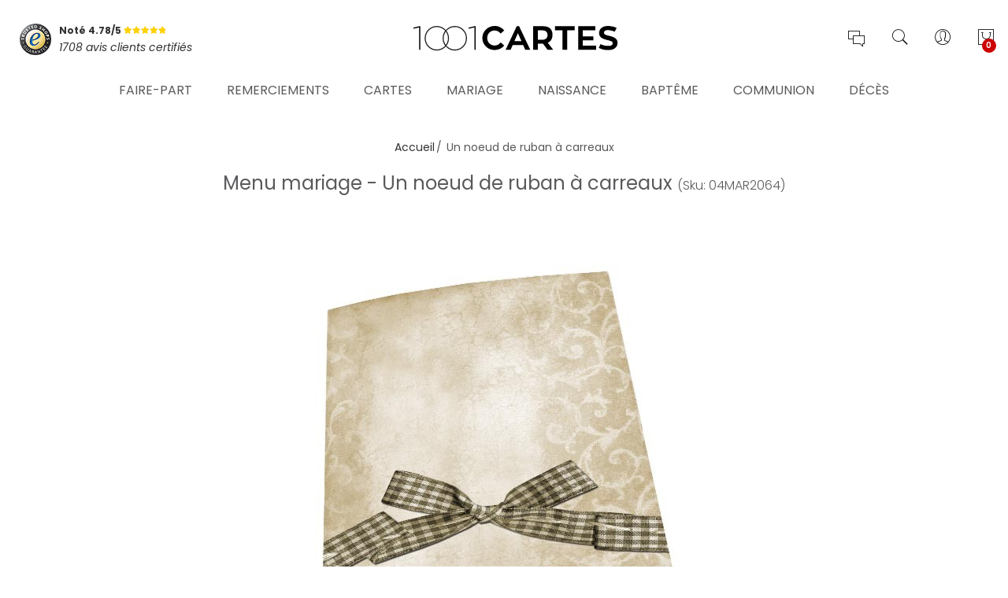

--- FILE ---
content_type: text/html; charset=UTF-8
request_url: https://www.1001cartes.com/menu-mariage-un-noeud-de-ruban-a-carreaux.html
body_size: 21508
content:
<!DOCTYPE HTML>
<html lang="fr">
	<head>
		<meta http-equiv="Content-Type" content="text/html; charset=utf-8" />
<title>Menu mariage - Un noeud de ruban à carreaux - réf.04MAR2064  - 1001Cartes</title>
<meta name="description" content="Découvrez et personnalisez en ligne le Menu mariage - Un noeud de ruban à carreaux. Nos graphistes ont réalisé pour vous ce menu mariage collection Un nœud de ruban à carreaux assortis au faire-part de mariage Un n" />
<meta name="robots" content="INDEX,FOLLOW" />
<link rel="icon" href="https://www.1001cartes.com/skin/frontend/printissime/millesetunecartes/favicon.ico" type="image/x-icon" />
<link rel="shortcut icon" href="https://www.1001cartes.com/skin/frontend/printissime/millesetunecartes/favicon.ico" type="image/x-icon" />
<!--[if lt IE 7]>
<script type="text/javascript">
//<![CDATA[
    var BLANK_URL = 'https://www.1001cartes.com/js/blank.html';
    var BLANK_IMG = 'https://www.1001cartes.com/js/spacer.gif';
//]]>
</script>
<![endif]-->

<script type="text/javascript">
//<![CDATA[
    var WEB_URL = 'https://www.1001cartes.com/';
//]]>
</script>

<!-- Css Section-->
<link href="https://fonts.googleapis.com/css?family=Poppins:300,300italic,400,400italic,500,500italic,600,600italic,700,700italic,900,900italic" rel="stylesheet" type="text/css"/><link href="https://fonts.googleapis.com/css?family=Lato:300,300italic,400,400italic,500,500italic,600,600italic,700,700italic,900,900italic" rel="stylesheet" type="text/css"/><link href="https://fonts.googleapis.com/css?family=Playfair+Display:300,300italic,400,400italic,500,500italic,600,600italic,700,700italic,900,900italic" rel="stylesheet" type="text/css"/><!--[if lt IE 8]>
<link rel="stylesheet" type="text/css" href="https://www.1001cartes.com/skin/frontend/base/default/css/styles-ie.css?q=123456" media="all" />
<![endif]-->
<link rel="stylesheet" type="text/css" href="https://www.1001cartes.com/js/calendar/calendar-win2k-1.css?q=1693241394" />
<link rel="stylesheet" type="text/css" href="https://www.1001cartes.com/js/mgs/brand/slick/slick.css?q=1693241397" />
<link rel="stylesheet" type="text/css" href="https://www.1001cartes.com/js/mgs/brand/slick/slick-theme.css?q=1693241397" />
<link rel="stylesheet" type="text/css" href="https://www.1001cartes.com/skin/frontend/base/default/css/widgets.css?q=1693241394" media="all" />
<link rel="stylesheet" type="text/css" href="https://www.1001cartes.com/skin/frontend/printissime/default/mgs/deals/css/timer.css?q=1693241396" media="all" />
<link rel="stylesheet" type="text/css" href="https://www.1001cartes.com/skin/frontend/printissime/default/lookbook/css/styles.css?q=1693241396" media="all" />
<link rel="stylesheet" type="text/css" href="https://www.1001cartes.com/skin/frontend/printissime/default/css/mgs_promobanners.css?q=1693241396" media="all" />
<link rel="stylesheet" type="text/css" href="https://www.1001cartes.com/skin/frontend/printissime/default/mgs/social/css/styles.css?q=1693241396" media="all" />
<link rel="stylesheet" type="text/css" href="https://www.1001cartes.com/skin/frontend/printissime/default/css/bootstrap.min.css?q=1693241396" media="all" />
<link rel="stylesheet" type="text/css" href="https://www.1001cartes.com/skin/frontend/printissime/default/css/margin-padding.css?q=1693241396" media="all" />
<link rel="stylesheet" type="text/css" href="https://www.1001cartes.com/skin/frontend/printissime/default/css/font-awesome.css?q=1693241396" media="all" />
<link rel="stylesheet" type="text/css" href="https://www.1001cartes.com/skin/frontend/printissime/millesetunecartes/css/styles.css?q=1693241396" media="all" />
<link rel="stylesheet" type="text/css" href="https://www.1001cartes.com/skin/frontend/printissime/millesetunecartes/css/other.css?q=1693241396" media="all" />
<link rel="stylesheet" type="text/css" href="https://www.1001cartes.com/skin/frontend/printissime/default/css/owl-carousel.css?q=1693241396" media="all" />
<link rel="stylesheet" type="text/css" href="https://www.1001cartes.com/skin/frontend/printissime/default/css/magnific-popup.css?q=1693241396" media="all" />
<link rel="stylesheet" type="text/css" href="https://www.1001cartes.com/skin/frontend/printissime/default/css/animate.css?q=1693241396" media="all" />
<link rel="stylesheet" type="text/css" href="https://www.1001cartes.com/skin/frontend/printissime/millesetunecartes/css/responsive.css?q=1693241396" media="all" />
<link rel="stylesheet" type="text/css" href="https://www.1001cartes.com/skin/frontend/printissime/millesetunecartes/css/pe-icon-7-stroke.css?q=1693241396" media="all" />
<link rel="stylesheet" type="text/css" href="https://www.1001cartes.com/skin/frontend/printissime/default/productquestions/css/custom.css?q=1693241396" media="all" />
<link rel="stylesheet" type="text/css" href="https://www.1001cartes.com/skin/frontend/printissime/default/css/prettyPhoto.css?q=1693241396" media="all" />
<link rel="stylesheet" type="text/css" href="https://www.1001cartes.com/skin/frontend/printissime/default/css/print.css?q=1693241396" media="print" />
<link rel="stylesheet" type="text/css" href="https://www.1001cartes.com/skin/frontend/printissime/millesetunecartes/css/printissime.css?q=1693241396" data-group="last" />
<link rel="stylesheet" type="text/css" href="https://www.1001cartes.com/skin/frontend/printissime/default/css/config-color.css" media="all" />

<link rel="stylesheet" type="text/css" media="screen" href="https://www.1001cartes.com/mpanel/index/style/"/>


<!-- Js Section-->
<script type="text/javascript" src="https://www.1001cartes.com/js/prototype/prototype.js?q=1693241394"></script>
<script type="text/javascript" src="https://www.1001cartes.com/js/lib/ccard.js?q=1693241394"></script>
<script type="text/javascript" src="https://www.1001cartes.com/js/prototype/validation.js?q=1693241394"></script>
<script type="text/javascript" src="https://www.1001cartes.com/js/scriptaculous/builder.js?q=1693241394"></script>
<script type="text/javascript" src="https://www.1001cartes.com/js/scriptaculous/effects.js?q=1693241394"></script>
<script type="text/javascript" src="https://www.1001cartes.com/js/scriptaculous/dragdrop.js?q=1693241394"></script>
<script type="text/javascript" src="https://www.1001cartes.com/js/scriptaculous/controls.js?q=1693241394"></script>
<script type="text/javascript" src="https://www.1001cartes.com/js/scriptaculous/slider.js?q=1693241394"></script>
<script type="text/javascript" src="https://www.1001cartes.com/js/varien/js.js?q=1693241394"></script>
<script type="text/javascript" src="https://www.1001cartes.com/js/varien/form.js?q=1693241394"></script>
<script type="text/javascript" src="https://www.1001cartes.com/js/varien/menu.js?q=1693241394"></script>
<script type="text/javascript" src="https://www.1001cartes.com/js/mage/translate.js?q=1693241394"></script>
<script type="text/javascript" src="https://www.1001cartes.com/js/mage/cookies.js?q=1693241394"></script>
<script type="text/javascript" src="https://www.1001cartes.com/js/varien/product.js?q=1693241394"></script>
<script type="text/javascript" src="https://www.1001cartes.com/js/varien/configurable.js?q=1693241394"></script>
<script type="text/javascript" src="https://www.1001cartes.com/js/calendar/calendar.js?q=1693241394"></script>
<script type="text/javascript" src="https://www.1001cartes.com/js/calendar/calendar-setup.js?q=1693241394"></script>
<script type="text/javascript" src="https://www.1001cartes.com/js/varien/product_options.js?q=1693241394"></script>
<script type="text/javascript" src="https://www.1001cartes.com/skin/frontend/printissime/default/mgs/deals/js/timer.js?q=1693241396"></script>
<script type="text/javascript" src="https://www.1001cartes.com/skin/frontend/printissime/default/js/jquery.min.js?q=1693241396"></script>
<script type="text/javascript" src="https://www.1001cartes.com/skin/frontend/printissime/default/js/jquery-ui.js?q=1693241396"></script>
<script type="text/javascript" src="https://www.1001cartes.com/skin/frontend/printissime/default/js/bootstrap.min.js?q=1693241396"></script>
<script type="text/javascript" src="https://www.1001cartes.com/skin/frontend/printissime/default/js/jquery.parallax-1.1.3.js?q=1693241396"></script>
<script type="text/javascript" src="https://www.1001cartes.com/skin/frontend/printissime/millesetunecartes/js/jquery.mb.YTPlayer.src.js?q=1693241396"></script>
<script type="text/javascript" src="https://www.1001cartes.com/skin/frontend/printissime/millesetunecartes/js/YouTubePopUp.jquery.js?q=1693241396"></script>
<script type="text/javascript" src="https://www.1001cartes.com/skin/frontend/printissime/default/js/theme.js?q=1693241396"></script>
<script type="text/javascript" src="https://www.1001cartes.com/skin/frontend/printissime/default/js/jquery.appear.js?q=1693241396"></script>
<script type="text/javascript" src="https://www.1001cartes.com/skin/frontend/printissime/default/js/masonry.pkgd.min.js?q=1693241396"></script>
<script type="text/javascript" src="https://www.1001cartes.com/skin/frontend/printissime/millesetunecartes/js/custom.js?q=1693241396"></script>
<script type="text/javascript" src="https://www.1001cartes.com/skin/frontend/printissime/default/js/jquery.prettyPhoto.js?q=1693241396"></script>
<script type="text/javascript" src="https://www.1001cartes.com/js/mgs/brand/slick/slick.min.js?q=1693241397" data-group="last"></script>
<script type="text/javascript" src="https://www.1001cartes.com/skin/frontend/printissime/millesetunecartes/js/jquery.tooltipster.min.js?q=1693241396" data-group="last"></script>
<script type="text/javascript" src="https://www.1001cartes.com/skin/frontend/printissime/millesetunecartes/js/main.js?q=1693241396" data-group="last"></script>
<link rel="canonical" href="https://www.1001cartes.com/menu-mariage-un-noeud-de-ruban-a-carreaux.html" />
<!--[if lt IE 7]>
<script type="text/javascript" src="https://www.1001cartes.com/js/lib/ds-sleight.js?q=1693241394"></script>
<script type="text/javascript" src="https://www.1001cartes.com/skin/frontend/base/default/js/ie6.js?q=1693241394"></script>
<![endif]-->
<!--[if lt IE 9]>
<script type="text/javascript" src="https://www.1001cartes.com/skin/frontend/printissime/default/js/html5shiv.js?q=1693241396"></script>
<script type="text/javascript" src="https://www.1001cartes.com/skin/frontend/printissime/default/js/respond.min.js?q=1693241396"></script>
<![endif]-->
<script type="text/javascript" src="https://www.1001cartes.com/skin/frontend/printissime/default/js/jquery.magnific-popup.js"></script>
<script type="text/javascript" src="https://www.1001cartes.com/skin/frontend/printissime/default/js/owl.carousel.min.js"></script>





<script type="text/javascript">
//<![CDATA[
Mage.Cookies.path     = '/';
Mage.Cookies.domain   = '.www.1001cartes.com';
//]]>
</script>

<script type="text/javascript">
//<![CDATA[
optionalZipCountries = ["IE","PA","HK","MO"];
//]]>
</script>
            <!-- BEGIN GOOGLE ANALYTICS CODE -->
        <script type="text/javascript">
        //<![CDATA[
            var _gaq = _gaq || [];
            
_gaq.push(['_setAccount', 'UA-22045754-1']);

_gaq.push(['_trackPageview']);
            
            (function() {
                var ga = document.createElement('script'); ga.type = 'text/javascript'; ga.async = true;
                ga.src = ('https:' == document.location.protocol ? 'https://ssl' : 'http://www') + '.google-analytics.com/ga.js';
                var s = document.getElementsByTagName('script')[0]; s.parentNode.insertBefore(ga, s);
            })();

        //]]>
        </script>
        <!-- END GOOGLE ANALYTICS CODE -->
    <!-- BOF OG meta -->
<meta property="fb:app_id" content="572768596080109"/>
<meta property="og:site_name" content="1001cartes.com"/>
<meta property="og:title" content="Menu mariage - Un noeud de ruban à carreaux"/>
<meta property="og:type" content="website"/>
<meta property="og:url" content="https://www.1001cartes.com/menu-mariage-un-noeud-de-ruban-a-carreaux.html"/>
<meta property="og:image" content="https://www.1001cartes.com/media/catalog/product/cache/1/image/350x350/9df78eab33525d08d6e5fb8d27136e95/0/4/04mar2064_mend_p1.jpg"/>
<meta property="og:description" content="Nos graphistes ont réalisé pour vous ce menu mariage collection Un nœud de ruban à carreaux assortis au faire-part de mariage Un nœud de ruban à carreaux."/>
<!-- EOF OG meta -->
<script type="text/javascript">//<![CDATA[
        var Translator = new Translate({"HTML tags are not allowed":"Les balises HTML ne sont pas autoris\u00e9es","Please select an option.":"S\u00e9lectionnez une option","This is a required field.":"Ce champ est obligatoire.","Please enter a valid number in this field.":"Veuillez saisir un nombre valide.","The value is not within the specified range.":"La valeur n'est pas dans la plage sp\u00e9cifi\u00e9e.","Please use numbers only in this field. Please avoid spaces or other characters such as dots or commas.":"Seuls les chiffres sont autoris\u00e9s dans ce champ. \u00c9vitez les espaces ou autres caract\u00e8res tels que les points ou les virgules.","Please use letters only (a-z or A-Z) in this field.":"Veuillez utiliser uniquement des lettres (a-z ou A-Z) dans ce champ.","Please use only letters (a-z), numbers (0-9) or underscore(_) in this field, first character should be a letter.":"Veuillez utiliser uniquement des lettres (a-z), des chiffres (0-9) ou underscore (_) dans ce champ, en commen\u00e7ant par une lettre.","Please use only letters (a-z or A-Z) or numbers (0-9) only in this field. No spaces or other characters are allowed.":"Veuillez utiliser uniquement des lettres (a-z) ou des chiffres (0-9) dans ce champ. Les espaces et autres caract\u00e8res ne sont pas autoris\u00e9s.","Please use only letters (a-z or A-Z) or numbers (0-9) or spaces and # only in this field.":"Veuillez utiliser uniquement des lettres (a-z), des chiffres (0-9), des espaces ou des di\u00e8ses (#) dans ce champ.","Please enter a valid phone number. For example (123) 456-7890 or 123-456-7890.":"Veuillez saisir un num\u00e9ro de t\u00e9l\u00e9phone valide.","Please enter a valid fax number. For example (123) 456-7890 or 123-456-7890.":"Veuillez saisir un num\u00e9ro de fax valide. Par exemple 0123456789.","Please enter a valid date.":"Veuillez saisir une date valide.","Please enter a valid email address. For example johndoe@domain.com.":"Veuillez saisir une adresse email valide. Par exemple prenom.nom@domaine.com","Please use only visible characters and spaces.":"Veuillez utiliser uniquement des caract\u00e8res visibles et des espaces.","Please enter 7 or more characters. Password should contain both numeric and alphabetic characters.":"Veuillez saisir au moins 7 caract\u00e8res. Le mot de passe doit contenir \u00e0 la fois des caract\u00e8res num\u00e9riques et alphab\u00e9tiques.","Please make sure your passwords match.":"V\u00e9rifiez que vos mots de passe concordent.","Please enter a valid URL. Protocol is required (http:\/\/, https:\/\/ or ftp:\/\/)":"Veuillez saisir une URL valide. Le protocole est obligatire (http:\/\/, https:\/\/ ou ftp:\/\/)","Please enter a valid URL. For example http:\/\/www.example.com or www.example.com":"Veuillez saisir une URL valide. Par exemple http:\/\/www.exemple.com ou www.exemple.com","Please enter a valid URL Key. For example \"example-page\", \"example-page.html\" or \"anotherlevel\/example-page\".":"Veuillez saisir une URL valide. Par exemple \"page-exemple\", \"page-exemple.html\" ou \"niveau\/page-exemple\".","Please enter a valid XML-identifier. For example something_1, block5, id-4.":"Veuillez saisir un identifiant XML valide. Par exemple, quelquechose_1, bloc5, id-4.","Please enter a valid social security number. For example 123-45-6789.":"Veuillez saisir un num\u00e9ro de s\u00e9curit\u00e9 sociale valide. Par exemple 123-45-6789.","Please enter a valid zip code. For example 90602 or 90602-1234.":"Veuillez saisir un code postal valide. Par exemple 92100.","Please enter a valid zip code.":"Veuillez saisir un code postal valide.","Please use this date format: dd\/mm\/yyyy. For example 17\/03\/2006 for the 17th of March, 2006.":"Veuillez utiliser ce format de date : jj\/mm\/aaaa. Par exemple, 21\/12\/2012 pour le 21 D\u00e9cembre 2012.","Please enter a valid $ amount. For example $100.00.":"Veuillez saisir un montant valide. Par exemple 100.00 \u20ac.","Please select one of the above options.":"Veuillez choisir une des options ci-dessus.","Please select one of the options.":"Veuillez choisir une des options.","Please select State\/Province.":"Veuillez choisir un \u00e9tat\/province.","Please enter a number greater than 0 in this field.":"Veuillez saisir un nombre sup\u00e9rieur \u00e0 0 dans ce champ.","Please enter a number 0 or greater in this field.":"Veuillez saisir un nombre sup\u00e9rieur ou \u00e9gal \u00e0 0 dans ce champ.","Please enter a valid credit card number.":"Veuillez saisir un num\u00e9ro de carte bancaire valide.","Credit card number does not match credit card type.":"Le num\u00e9ro de carte ne correspond pas au type de carte.","Card type does not match credit card number.":"Le type de carte ne correspond pas au num\u00e9ro de carte.","Incorrect credit card expiration date.":"Mauvaise date d'expiration de carte de cr\u00e9dit.","Please enter a valid credit card verification number.":"Veuillez saisir un num\u00e9ro de v\u00e9rification de carte bancaire valide.","Please use only letters (a-z or A-Z), numbers (0-9) or underscore(_) in this field, first character should be a letter.":"Utilisez uniquement des lettres (a-z ou A-Z), des chiffres (0-9) ou des underscores (_) dans ce champ. Le premier caract\u00e8re doit \u00eatre une lettre.","Please input a valid CSS-length. For example 100px or 77pt or 20em or .5ex or 50%.":"Veuillez saisir une longueur CSS valide. Par exemple 100px ou 77pt ou 20 em ou .5ex ou 50%.","Text length does not satisfy specified text range.":"La longueur du texte ne satisfait pas la plage de texte sp\u00e9cifi\u00e9e.","Please enter a number lower than 100.":"Veuillez saisir un nombre inf\u00e9rieur \u00e0 100.","Please select a file":"S\u00e9lectionnez un fichier","Please enter issue number or start date for switch\/solo card type.":"Veuillez saisir le num\u00e9ro de probl\u00e8me ou une date de d\u00e9but pour le type de carte switch\/solo.","Please wait, loading...":"Veuillez patienter, chargement en cours...","This date is a required value.":"Cette date est obligatoire.","Please enter a valid day (1-%d).":"Veuillez saisir un jour valide (1-%d).","Please enter a valid month (1-12).":"Veuillez saisir un mois valide (1-12).","Please enter a valid year (1900-%d).":"Veuillez saisir une ann\u00e9e valide (1900-%d).","Please enter a valid full date":"Veuillez saisir une date compl\u00e8te valide.","Please enter a valid date between %s and %s":"Veuillez saisir une date valide entre %s et %s","Please enter a valid date equal to or greater than %s":"Veuillez saisir une date valide sup\u00e9rieure ou \u00e9gale \u00e0 %s","Please enter a valid date less than or equal to %s":"Veuillez saisir une date valide inf\u00e9rieure ou \u00e9gale \u00e0 %s","Complete":"Termin\u00e9e","Add Products":"Ajouter des produits","Please choose to register or to checkout as a guest":"Choisissez de vous enregistrer ou de passer votre commande en tant qu'invit\u00e9","Your order cannot be completed at this time as there is no shipping methods available for it. Please make necessary changes in your shipping address.":"Vous ne pouvez pas continuer votre commande car aucun mode de livraison n'est disponible pour votre adresse.","Please specify shipping method.":"Choisissez un mode de livraison.","Your order cannot be completed at this time as there is no payment methods available for it.":"Vous ne pouvez pas continuer votre commande car aucun mode de paiement n'est disponible.","Please specify payment method.":"Choisissez un mode de paiement.","Insert Widget...":"Ins\u00e9rer un widget...","Add to Cart":"Ajouter au panier","In Stock":"En stock","Out of Stock":"\u00c9puis\u00e9"});
        //]]></script>		<meta name="viewport" content="width=device-width, initial-scale=1.0">
	</head>
	<body  class=" catalog-product-view lazy-loading-img fullwidth product-menu-mariage-un-noeud-de-ruban-a-carreaux">
			<div class="preloader">
		<div class="status">&nbsp;</div>
	</div>
	<script type="text/javascript">
		mgsjQuery(window).load(function() {
			mgsjQuery(".status").fadeOut();
			mgsjQuery(".preloader").delay(500).fadeOut("slow");
		})
	</script>
		
								
				<header>
			<div id="header-v3" class="header-v3">
	<div id="placeholder-header"></div>
	<div class="header ">
	<div class="header-content">
			<div class="container">
				<div class="menu-moblie hidden-lg">
					<div class="row">
						<div class="col-md-3 col-sm-3 col-xs-3 hidden-lg">
							<div class="navbar-toggle-menu">
								<button class="btn-sidebar-nav"><span class="icon-navbar"></span></button>
							</div>
						</div>
						<div class="col-md-6 col-sm-6 col-xs-6 hidden-lg">
														<a href="https://www.1001cartes.com/" title="Cartes et faire-part pour tous vos évènements" class="logo logo-header">
								<img src="https://www.1001cartes.com/skin/frontend/printissime/millesetunecartes/images/logo.svg" alt="Cartes et faire-part pour tous vos évènements" />
							</a>
													</div>
						<div class="col-md-3 col-sm-3 col-xs-3 hidden-lg">
							<div class="cart-header">
								<div class="block-cart-header" id="top-cart-dropdown">
	<div class="dropdown-toggle" data-toggle="dropdown" >
		<i class="pe-7s-shopbag"></i>
				<span class="count">0</span>
			</div>
	<div class="block-content dropdown-cart">
	<button class="close-cart-sidebar"><span class="pe-7s-close"></span></button>
				<p class="empty">Votre panier est vide.</p>
		</div>
</div>
							</div>
						</div>
					</div>
				</div>
				<div class="middle-header sidebar-menu-mobile">
					<button class="close-nav-button hidden-lg"><span class="pe-7s-close"></span></button>
					<div class="row">
						<div class="col-lg-4 col-md-12 col-sm-12 col-xs-12">
                            <div class="trustedshops-note">
    <div class="note-globale">
        <a href="https://www.trustedshops.fr/evaluation/info_XEDC3FD3D2D743C4A15B79A780A68DA80.html" target="_blank">
            <img src="https://www.1001cartes.com/skin/frontend/printissime/millesetunecartes/images/trustedshops/ts_classic_siegel_small.png" alt="avis 1001cartes"/>
            <div class="rating-wrapper">
                <span class="note">Noté 4.78/5 <span class="rating-box"><span class="rating" style="width:96%">&nbsp;</span></span></span>
                <span class="sub-title">1708 avis clients certifiés</span>
            </div>
        </a>
    </div>
</div>						</div>
						<div class="hidden-lg col-md-12 col-sm-12 col-xs-12">
							<div class="nav-main-collapse push-menu">
								<nav class="mega-menu megamenu-clone">
								</nav>
							</div>
						</div>
						<div class="col-lg-4 col-md-12 col-sm-12 col-xs-12 hidden-md hidden-sm hidden-xs">
														<a href="https://www.1001cartes.com/" title="Cartes et faire-part pour tous vos évènements" class="logo logo-header">
								<img src="https://www.1001cartes.com/skin/frontend/printissime/millesetunecartes/images/logo.svg" alt="Cartes et faire-part pour tous vos évènements" />
							</a>
													</div>
						<div class="col-lg-4 col-md-12 col-sm-12 col-xs-12">
							<ul class="table-icon-menu">
                                <li class="navbar-toggle-menu hidden-md hidden-sm hidden-xs service-clients">
                                    <button class="btn-sidebar-nav"><i class="pe-7s-chat"></i></button>
                                </li>
                                <li class="hidden-md hidden-sm hidden-xs">
                                    <div><button class="toogle-search"><i class="pe-7s-search"></i></button></div>
                                </li>
                                								<li class="hidden-lg">
									<div class="login  hidden-lg">
																					<a href="https://www.1001cartes.com/customer/account/login">Se connecter<i class="pe-7s-user"></i></a>
																			</div>
								</li>
								<li class="hidden-md hidden-sm hidden-xs">
																		<div><button class="toogle-login"><i class="pe-7s-user"></i></button></div>
																	</li>
								<li class="hidden-md hidden-sm hidden-xs"><div class="block-cart-header" id="top-cart-dropdown">
	<div class="dropdown-toggle" data-toggle="dropdown" >
		<i class="pe-7s-shopbag"></i>
				<span class="count">0</span>
			</div>
	<div class="block-content dropdown-cart">
	<button class="close-cart-sidebar"><span class="pe-7s-close"></span></button>
				<p class="empty">Votre panier est vide.</p>
		</div>
</div>
</li>

							</ul>
                            <div class="widgets hidden-lg">
                                <div class="block help">
<h4>Besoin d'aide ?</h4>
<div class="block-content">
<ul>
<li><a href="/informations/faq.html" title="Questions fr&eacute;quentes">Questions fr&eacute;quentes</a></li>
<li><a href="/informations/livraison.html" title="Livraison">Livraison</a></li>
<li><a href="/exemple-texte.html" title="Exemples de textes">Exemples de textes</a></li>
<li><a href="/informations/satisfait-ou-reimprime.html" title="Garantie satisfait ou r&eacute;imprim&eacute;">Garantie "satisfait ou r&eacute;imprim&eacute;"</a></li>
<li><a href="/contacts" title="Contactez-nous">Contactez-nous</a></li>
</ul>
</div>
</div>
<div class="block social">
<ul class="social">
<li><a href="https://facebook.com/1001cartes" target="social"><em class="fa fa-facebook fa-2x"><span>&nbsp;</span></em></a></li>
<li><a href="https://twitter.com/printissime" target="social"><em class="fa fa-twitter fa-2x"><span>&nbsp;</span></em></a></li>
<li><a href="https://fr.pinterest.com/printissime/" target="social"><em class="fa fa-pinterest-p fa-2x"><span>&nbsp;</span></em></a></li>
<li><a href="/contacts"><em class="fa fa-envelope fa-2x"><span>&nbsp;</span></em></a></li>
</ul>
</div>
<div class="block contact">
<h4>Service clients</h4>
<p>Vous souhaitez des informations sur nos produits ou services ?</p>
<p>Des conseils ou un accompagnement dans la personnalisation de vos produits ?</p>
<p>Notre &eacute;quipe est &agrave; votre &eacute;coute, du lundi au vendredi, de 9h &agrave; 18h</p>
<p>09.73.69.62.34 (appel non surtax&eacute;)</p>
<p><a class="btn btn-secondary" href="/contacts"><span><span>nous &eacute;crire</span></span></a></p>
</div>                            </div>
						</div>
					</div>
				</div>
				<div class="bottom-header hidden-md hidden-sm hidden-xs">
					<div class="nav-main-collapse">
						<nav class="mega-menu">
							
					<ul id="mainMenu" class="nav nav-pills nav-main">
															<li class="  mega-menu-item mega-menu-fullwidth static-menu dropdown">
							<a href="/faire-part.html" class="level0 dropdown-toggle">Faire-part <span class="icon-next"><i class="fa fa-caret-down"></i></span></a><span class="toggle-menu visible-xs-block visible-sm-block"><a href="javascript:void(0)" class="icon-dropdown"></a></span><ul class="dropdown-menu" id="mobile-menu-1"><li><div class="mega-menu-content">
<div class="row">
<div class="col-md-3">
<ul class="sub-menu">
<li class="level1"><a href="/faire-part-mariage.html"><span class="mega-menu-sub-title">Faire-part mariage</span></a>
<span class="toggle-menu"> <a onclick="toggleEl(this,'')" href="javascript:void(0)"> <span class="icon-plus"></span> </a> </span>
<ul class="sub-menu">
<li><a href="/faire-part-mariage-moderne-original.html">Moderne et original</a></li>
<li><a href="/faire-part-mariage-chic-traditionnel.html">Chic et traditionnel</a></li>
<li><a href="/faire-part-mariage-nature-fleurs.html">Nature et fleurs</a></li>
<li><a href="/faire-part-mariage-thematiques.html">Les thématiques</a></li>
<li><a href="/faire-part-mariage-nouveautes.html">Nouveautés</a></li>
<li><a href="/faire-part-mariage-meilleures-ventes.html">Meilleures ventes</a></li>
</ul>
</li>
</ul>
</div>
<div class="col-md-3">
<ul class="sub-menu">
<li class="level1"><a href="/faire-part-naissance.html"><span class="mega-menu-sub-title">Faire-part naissance</span></a>
<span class="toggle-menu"> <a onclick="toggleEl(this,'')" href="javascript:void(0)"> <span class="icon-plus">&nbsp;</span> </a> </span>
<ul class="sub-menu">
<li><a href="/faire-part-naissance-garcon.html">Garçon</a></li>
<li><a href="/faire-part-naissance-fille.html">Fille</a></li>
<li><a href="/faire-part-naissance-monde-enchante.html">Un monde enchanté</a></li>
<li><a href="/faire-part-naissance-moderne-original.html">Moderne et original</a></li>
<li><a href="/faire-part-naissance-doudous-animaux.html">Doudous et animaux</a></li>
<li><a href="/faire-part-naissance-sans-photo.html">Sans photo</a></li>
<li><a href="/faire-part-naissance-nouveautes.html">Nouveautés</a></li>
<li><a href="/faire-part-naissance-meilleures-ventes.html">Meilleures ventes</a></li>
</ul>
</li>
</ul>
</div>

<div class="col-md-3">
<ul class="sub-menu">
<li class="level1"><a href="/faire-part-bapteme.html"><span class="mega-menu-sub-title">Faire-part baptême</span></a>
<span class="toggle-menu"> <a onclick="toggleEl(this,'')" href="javascript:void(0)"> <span class="icon-plus">&nbsp;</span> </a> </span>
<ul class="sub-menu">
<li><a href="/faire-part-bapteme-avec-photo.html">Avec photo</a></li>
<li><a href="/faire-part-bapteme-sans-photo.html">Sans photo</a></li>
<li><a href="/faire-part-bapteme-ange-dragees.html">Anges et dragées</a></li>
<li><a href="/faire-part-bapteme-nouveautes.html">Nouveautés</a></li>
<li><a href="/faire-part-bapteme-meilleures-ventes.html">Meilleures ventes</a></li>
</ul>
</li>
</ul>
</div>


<div class="col-md-3">
<ul class="sub-menu">
<li class="level1"><a href="/faire-part-communion.html"><span class="mega-menu-sub-title">Faire-part communion</span></a>
<span class="toggle-menu"> <a onclick="toggleEl(this,'')" href="javascript:void(0)"> <span class="icon-plus">&nbsp;</span> </a> </span>
<ul class="sub-menu">
<li><a href="/faire-part-communion-avec-photo.html">Avec photo</a></li>
<li><a href="/faire-part-communion-sans-photo.html">Sans photo</a></li>
<li><a href="/faire-part-communion-nouveautes.html">Nouveautés</a></li>
<li><a href="/faire-part-communion-meilleures-ventes.html">Meilleures ventes</a></li>
</ul>
</li>
</ul>
</div>


</div>
</div>
</li></ul>						</li>
									<li class="  mega-menu-item mega-menu-fullwidth static-menu dropdown">
							<a href="/remerciements.html" class="level0 dropdown-toggle">Remerciements <span class="icon-next"><i class="fa fa-caret-down"></i></span></a><span class="toggle-menu visible-xs-block visible-sm-block"><a href="javascript:void(0)" class="icon-dropdown"></a></span><ul class="dropdown-menu" id="mobile-menu-2"><li><div class="mega-menu-content">
<div class="row">
<div class="col-md-4">
<ul class="sub-menu">
<li class="level1"><a href="/remerciements-mariage.html"><span class="mega-menu-sub-title">Remerciements mariage</span></a> <span class="toggle-menu"> <a href="javascript:void(0)" onclick="toggleEl(this,'')"> <span class="icon-plus"></span> </a> </span>
<ul class="sub-menu">
<li><a href="/remerciements-mariage-moderne-original.html">Moderne et original</a></li>
<li><a href="/remerciements-mariage-chic-traditionnel.html">Chic et traditionnel</a></li>
<li><a href="/remerciements-mariage-nature-fleurs.html">Nature et fleurs</a></li>
<li><a href="/remerciements-mariage-thematiques.html">Les th&eacute;matiques</a></li>
<li><a href="/remerciements-mariage-nouveautes.html">Nouveaut&eacute;s</a></li>
<li><a href="/remerciements-mariage-meilleures-ventes.html">Meilleures ventes</a></li>
</ul>
</li>
</ul>
</div>
<div class="col-md-4">
<ul class="sub-menu">
<li class="level1"><a href="/remerciements-naissance.html"><span class="mega-menu-sub-title">Remerciements naissance</span></a> <span class="toggle-menu"> <a href="javascript:void(0)" onclick="toggleEl(this,'')"> <span class="icon-plus">&nbsp;</span> </a> </span>
<ul class="sub-menu">
<li><a href="/remerciements-naissance-garcon.html">Gar&ccedil;on</a></li>
<li><a href="/remerciements-naissance-fille.html">Fille</a></li>
<li><a href="/remerciements-naissance-monde-enchante.html">Un monde enchant&eacute;</a></li>
<li><a href="/remerciements-naissance-moderne-original.html">Moderne et original</a></li>
<li><a href="/remerciements-naissance-doudous-animaux.html">Doudous et animaux</a></li>
<li><a href="/remerciements-naissance-sans-photo.html">Sans photo</a></li>
<li><a href="/remerciements-naissance-nouveautes.html">Nouveaut&eacute;s</a></li>
<li><a href="/remerciements-naissance-meilleures-ventes.html">Meilleures ventes</a></li>
</ul>
</li>
</ul>
</div>
<div class="col-md-4">
<ul class="sub-menu">
<li class="level1"><a href="/cartes-remerciements-deces.html"><span class="mega-menu-sub-title">Remerciements d&eacute;c&egrave;s</span></a> <span class="toggle-menu"> <a href="javascript:void(0)" onclick="toggleEl(this,'')"> <span class="icon-plus">&nbsp;</span> </a> </span>
<ul class="sub-menu">
<li><a href="/cartes-remerciements-deces-classiques.html">Classiques</a></li>
<li><a href="/cartes-remerciements-deces-fleurs.html">Fleurs</a></li>
<li><a href="/cartes-remerciements-deces-paysages.html">Paysages</a></li>
<li><a href="/cartes-remerciements-deces-photo.html">Photo</a></li>
<li><a href="/cartes-remerciements-deces-chretien.html">Chr&eacute;tien</a></li>
<li><a href="/cartes-remerciements-deces-juif.html">Juif</a></li>
<li><a href="/cartes-remerciements-deces-musulman.html">Musulman</a></li>
</ul>
</li>
</ul>
</div>
</div>
</div></li></ul>						</li>
									<li class="  mega-menu-item mega-menu-fullwidth category-menu dropdown">
							<a href="/cartes.html" class="level0 dropdown-toggle">Cartes <span class="icon-next"><i class="fa fa-caret-down"></i></span></a><span class="toggle-menu visible-xs-block visible-sm-block"><a href="javascript:void(0)" class="icon-dropdown"></a></span><ul class="dropdown-menu" id="mobile-menu-3"><li><div class="mega-menu-content"><div class="row"><div class="col-md-6"><ul class="sub-menu"><li>
<a href="https://www.1001cartes.com/cartes-voeux.html">
<span class="mega-menu-sub-title">
Cartes de voeux
</span>
</a>
<span class="toggle-menu visible-xs-block visible-sm-block"><a href="javascript:void(0)" class="icon-dropdown"></a></span>
<ul id="mobile-menu-cat-133"
 class="sub-menu"
>
<li>
<a href="https://www.1001cartes.com/cartes-voeux-photos.html">
Avec photo
</a>
</li><li>
<a href="https://www.1001cartes.com/cartes-voeux-entreprise.html">
Entreprise
</a>
</li>
</ul>
</li></ul></div><div class="col-md-6"><ul class="sub-menu"><li>
<a href="https://www.1001cartes.com/cartes-pele-mele-photos.html">
<span class="mega-menu-sub-title">
Cartes pêle mêle photos
</span>
</a>
</li></ul></div></div></div></li></ul>						</li>
									<li class="  mega-menu-item mega-menu-fullwidth static-menu dropdown">
							<a href="/mariage.html" class="level0 dropdown-toggle">Mariage <span class="icon-next"><i class="fa fa-caret-down"></i></span></a><span class="toggle-menu visible-xs-block visible-sm-block"><a href="javascript:void(0)" class="icon-dropdown"></a></span><ul class="dropdown-menu" id="mobile-menu-4"><li><div class="mega-menu-content">
<div class="row">
<div class="col-md-3">
<ul class="sub-menu">
<li><a href="/faire-part-mariage.html"> <span class="mega-menu-sub-title"> Faire-part mariage </span> </a> <span class="toggle-menu visible-xs-block visible-sm-block"><a class="icon-dropdown" href="javascript:void(0)"></a></span>
<ul class="sub-menu" id="mobile-menu-cat-4">
<li><a href="/faire-part-mariage-moderne-original.html"> Moderne et original </a></li>
<li><a href="/faire-part-mariage-chic-traditionnel.html"> Chic et traditionnel </a></li>
<li><a href="/faire-part-mariage-nature-fleurs.html"> Nature et fleurs </a></li>
<li><a href="/faire-part-mariage-thematiques.html"> Th&eacute;matiques </a></li>
<li><a href="/faire-part-mariage-nouveautes.html"> Nouveaut&eacute;s </a></li>
<li><a href="/faire-part-mariage-meilleures-ventes.html"> Meilleures ventes </a></li>
</ul>
</li>
</ul>
</div>
<div class="col-md-3">
<ul class="sub-menu">
<li><a href="/remerciements-mariage.html"> <span class="mega-menu-sub-title"> Remerciements mariage </span> </a> <span class="toggle-menu visible-xs-block visible-sm-block"><a class="icon-dropdown" href="javascript:void(0)"></a></span>
<ul class="sub-menu" id="mobile-menu-cat-19">
<li><a href="/remerciements-mariage-moderne-original.html"> Moderne et original </a></li>
<li><a href="/remerciements-mariage-chic-traditionnel.html"> Chic et traditionnel </a></li>
<li><a href="/remerciements-mariage-nature-fleurs.html"> Nature et fleurs </a></li>
<li><a href="/remerciements-mariage-thematiques.html"> Th&eacute;matiques </a></li>
<li><a href="/remerciements-mariage-nouveautes.html"> Nouveaut&eacute;s </a></li>
<li><a href="/remerciements-mariage-meilleures-ventes.html"> Meilleures ventes </a></li>
</ul>
</li>
</ul>
</div>
<div class="col-md-3">
<ul class="sub-menu">
<li><a href="#"><span class="mega-menu-sub-title"> Autres produits </span> </a> <span class="toggle-menu visible-xs-block visible-sm-block"><a class="icon-dropdown" href="javascript:void(0)"></a></span>
<ul class="sub-menu" id="mobile-menu-cat-ap-mariage">
<li><a href="/carton-invitation-mariage.html"><span>Carton d'invitation mariage</span></a></li>
<li><a href="/menu-mariage.html"><span>Menus mariage</span></a></li>
<li><a href="/marque-place-mariage.html"><span>Marque-places mariage</span></a></li>
</ul>
</li>
</ul>
</div>
<div class="col-md-3">
<ul class="sub-menu">
<li><a href="#"><span class="mega-menu-sub-title"> Liens utiles </span> </a> <span class="toggle-menu visible-xs-block visible-sm-block"><a class="icon-dropdown" href="javascript:void(0)"></a></span>
<ul class="sub-menu" id="mobile-menu-cat-almariage">
<li><a href="/echantillons.html"><span>Echantillons gratuits</span></a></li>
<li><a href="/exemple-texte.html"><span>Exemples de textes</span></a></li>
</ul>
</li>
</ul>
</div>
</div>
</div></li></ul>						</li>
									<li class="  mega-menu-item mega-menu-fullwidth static-menu dropdown">
							<a href="/naissance.html" class="level0 dropdown-toggle">Naissance <span class="icon-next"><i class="fa fa-caret-down"></i></span></a><span class="toggle-menu visible-xs-block visible-sm-block"><a href="javascript:void(0)" class="icon-dropdown"></a></span><ul class="dropdown-menu" id="mobile-menu-5"><li><div class="mega-menu-content"><div class="row"><div class="col-md-4"><ul class="sub-menu"><li>
<a href="/faire-part-naissance.html">
<span class="mega-menu-sub-title">
Faire-part naissance
</span>
</a>
<span class="toggle-menu visible-xs-block visible-sm-block"><a href="javascript:void(0)" class="icon-dropdown"></a></span>
<ul id="mobile-menu-cat-147" class="sub-menu">
<li>
<a href="/faire-part-naissance-garcon.html">
Garçon
</a>
</li><li>
<a href="/faire-part-naissance-fille.html">
Fille
</a>
</li><li>
<a href="/faire-part-naissance-monde-enchante.html">
Un monde enchanté
</a>
</li><li>
<a href="/faire-part-naissance-moderne-original.html">
Moderne et original
</a>
</li><li>
<a href="/faire-part-naissance-doudous-animaux.html">
Doudous et animaux
</a>
</li><li>
<a href="/faire-part-naissance-sans-photo.html">
Sans photo
</a>
</li><li>
<a href="/faire-part-naissance-nouveautes.html">
Nouveautés
</a>
</li><li>
<a href="/faire-part-naissance-meilleures-ventes.html">
Meilleures ventes
</a>
</li>
</ul>
</li></ul></div><div class="col-md-4"><ul class="sub-menu"><li>
<a href="/remerciements-naissance.html">
<span class="mega-menu-sub-title">
Remerciements naissance
</span>
</a>
<span class="toggle-menu visible-xs-block visible-sm-block"><a href="javascript:void(0)" class="icon-dropdown"></a></span>
<ul id="mobile-menu-cat-158" class="sub-menu">
<li>
<a href="/remerciements-naissance-garcon.html">
Garçon
</a>
</li><li>
<a href="/remerciements-naissance-fille.html">
Fille
</a>
</li><li>
<a href="/remerciements-naissance-monde-enchante.html">
Un monde enchanté
</a>
</li><li>
<a href="/remerciements-naissance-moderne-original.html">
Moderne et original
</a>
</li><li>
<a href="/remerciements-naissance-doudous-animaux.html">
Doudous et animaux
</a>
</li><li>
<a href="/remerciements-naissance-sans-photo.html">
Sans photo
</a>
</li><li>
<a href="/remerciements-naissance-nouveautes.html">
Nouveautés
</a>
</li><li>
<a href="/remerciements-naissance-meilleures-ventes.html">
Meilleures ventes
</a>
</li>
</ul>
</li></ul></div>



<div class="col-md-4">
<ul class="sub-menu">
<li><a href="#"><span class="mega-menu-sub-title"> Liens utiles </span> </a> <span class="toggle-menu visible-xs-block visible-sm-block"><a class="icon-dropdown" href="javascript:void(0)"></a></span>
<ul class="sub-menu" id="mobile-menu-cat-alnaissancee">
<li><a href="/echantillons.html"><span>Echantillons gratuits</span></a></li>
<li><a href="/exemple-texte.html"><span>Exemples de textes</span></a></li>

</ul>
</li>
</ul>
</div>


</div></div></li></ul>						</li>
									<li class="  mega-menu-item mega-menu-fullwidth static-menu dropdown">
							<a href="/bapteme.html" class="level0 dropdown-toggle">Baptême <span class="icon-next"><i class="fa fa-caret-down"></i></span></a><span class="toggle-menu visible-xs-block visible-sm-block"><a href="javascript:void(0)" class="icon-dropdown"></a></span><ul class="dropdown-menu" id="mobile-menu-6"><li><div class="mega-menu-content">
<div class="row">
<div class="col-md-4">
<ul class="sub-menu">
<li><a href="/faire-part-bapteme.html"> <span class="mega-menu-sub-title"> Faire-part bapt&ecirc;me </span> </a> <span class="toggle-menu visible-xs-block visible-sm-block"><a class="icon-dropdown" href="javascript:void(0)"></a></span>
<ul class="sub-menu" id="mobile-menu-cat-119">
<li><a href="/faire-part-bapteme-avec-photo.html"> avec photo </a></li>
<li><a href="/faire-part-bapteme-sans-photo.html"> sans photo </a></li>
<li><a href="/faire-part-bapteme-ange-dragees.html"> Anges et drag&eacute;es </a></li>
<li><a href="/faire-part-bapteme-nouveautes.html"> Nouveaut&eacute;s </a></li>
<li><a href="/faire-part-bapteme-meilleures-ventes.html"> Meilleures ventes </a></li>
</ul>
</li>
</ul>
</div>
<div class="col-md-4">
<ul class="sub-menu">
<li><a href="#"><span class="mega-menu-sub-title"> Autres produits </span> </a> <span class="toggle-menu visible-xs-block visible-sm-block"><a class="icon-dropdown" href="javascript:void(0)"></a></span>
<ul class="sub-menu" id="mobile-menu-cat-ap-bapteme">
<li><a href="/menu-bapteme.html">Menus bapt&ecirc;me</a></li>
<li><a href="/marque-place-bapteme.html">Marque-places bapt&ecirc;me</a></li>
</ul>
</li>
</ul>
</div>
<div class="col-md-4">
<ul class="sub-menu">
<li><a href="#"><span class="mega-menu-sub-title"> Liens utiles </span> </a> <span class="toggle-menu visible-xs-block visible-sm-block"><a class="icon-dropdown" href="javascript:void(0)"></a></span>
<ul class="sub-menu" id="mobile-menu-cat-albapteme">
<li><a href="/echantillons.html">Echantillons gratuits</a></li>
<li><a href="/exemple-texte.html">Exemples de textes</a></li>
</ul>
</li>
</ul>
</div>
</div>
</div></li></ul>						</li>
									<li class="  mega-menu-item mega-menu-fullwidth static-menu dropdown">
							<a href="/communion.html" class="level0 dropdown-toggle">Communion <span class="icon-next"><i class="fa fa-caret-down"></i></span></a><span class="toggle-menu visible-xs-block visible-sm-block"><a href="javascript:void(0)" class="icon-dropdown"></a></span><ul class="dropdown-menu" id="mobile-menu-7"><li><div class="mega-menu-content"><div class="row"><div class="col-md-4"><ul class="sub-menu"><li>
<a href="/faire-part-communion.html">
<span class="mega-menu-sub-title">
Faire-part communion
</span>
</a>
<span class="toggle-menu visible-xs-block visible-sm-block"><a href="javascript:void(0)" class="icon-dropdown"></a></span>
<ul id="mobile-menu-cat-127" class="sub-menu">
<li>
<a href="/faire-part-communion-avec-photo.html">
avec photo
</a>
</li><li>
<a href="/faire-part-communion-sans-photo.html">
sans photo
</a>
</li><li>
<a href="/faire-part-communion-nouveautes.html">
Nouveautés
</a>
</li><li>
<a href="/faire-part-communion-meilleures-ventes.html">
Meilleures ventes
</a>
</li>
</ul>
</li></ul></div>


<div class="col-md-4">
<ul class="sub-menu">
<li><a href="#"><span class="mega-menu-sub-title"> Autres produits </span> </a> <span class="toggle-menu visible-xs-block visible-sm-block"><a class="icon-dropdown" href="javascript:void(0)"></a></span>
<ul class="sub-menu" id="mobile-menu-cat-ap-communion">

					<li><a href="/menu-communion.html" class="">Menus communion</a></li>
					<li><a href="/marque-place-communion.html">Marque-places communion</a></li>

</ul>
</li>
</ul>
</div>


<div class="col-md-4">
<ul class="sub-menu">
<li><a href="#"><span class="mega-menu-sub-title"> Liens utiles </span> </a> <span class="toggle-menu visible-xs-block visible-sm-block"><a class="icon-dropdown" href="javascript:void(0)"></a></span>
<ul class="sub-menu" id="mobile-menu-cat-alcommunion">
<li><a href="/echantillons.html">Echantillons gratuits</a></li>
<li><a href="/exemple-texte.html">Exemples de textes</a></li>

</ul>
</li>
</ul>
</div>


</div></div></li></ul>						</li>
									<li class="  mega-menu-item mega-menu-fullwidth static-menu dropdown">
							<a href="/deces.html" class="level0 dropdown-toggle">Décès <span class="icon-next"><i class="fa fa-caret-down"></i></span></a><span class="toggle-menu visible-xs-block visible-sm-block"><a href="javascript:void(0)" class="icon-dropdown"></a></span><ul class="dropdown-menu" id="mobile-menu-8"><li><div class="mega-menu-content"><div class="row"><div class="col-md-4"><ul class="sub-menu"><li>
<a href="/cartes-remerciements-deces.html">
<span class="mega-menu-sub-title">
Remerciements décès
</span>
</a>
<span class="toggle-menu visible-xs-block visible-sm-block"><a href="javascript:void(0)" class="icon-dropdown"></a></span>
<ul id="mobile-menu-cat-136" class="sub-menu">
<li>
<a href="/cartes-remerciements-deces-classiques.html">
Classiques
</a>
</li><li>
<a href="/cartes-remerciements-deces-fleurs.html">
Fleurs
</a>
</li><li>
<a href="/cartes-remerciements-deces-paysages.html">
Paysages
</a>
</li><li>
<a href="/cartes-remerciements-deces-photo.html">
Photo
</a>
</li><li>
<a href="/cartes-remerciements-deces-chretien.html">
Chrétien
</a>
</li><li>
<a href="/cartes-remerciements-deces-juif.html">
Juif
</a>
</li><li>
<a href="/cartes-remerciements-deces-musulman.html">
Musulman
</a>
</li>
</ul>
</li></ul></div>


<div class="col-md-4">
<ul class="sub-menu">
<li><a href="#"><span class="mega-menu-sub-title"> Liens utiles </span> </a> <span class="toggle-menu visible-xs-block visible-sm-block"><a class="icon-dropdown" href="javascript:void(0)"></a></span>
<ul class="sub-menu" id="mobile-menu-cat-deces">
<li><a href="/echantillons.html">Echantillons gratuits</a></li>
<li><a href="/exemple-texte.html">Exemples de textes</a></li>

</ul>
</li>
</ul>
</div>


</div></div></li></ul>						</li>
								</ul>

						</nav>
					</div>
				</div>
			</div>
		</div>
	</div>

    <div class="sidebar-menu popup hidden-xs hidden-sm hidden-md">
        <button class="close-nav-button"><span class="pe-7s-close"></span></button>
        <div class="search-form">
<h3 class="search-title">Rechercher (Nom d'un produit, Mots-clés, Référence produit...)</h3>
<form id="advancedsearch_mini_form" action="https://www.1001cartes.com/catalogsearch/result/" method="get">
    <div class="form-search">
		<input id="advancedsearch" type="text" name="q" value="" class="input-text"/>
		
        <button type="submit" title="Rechercher (Nom d'un produit, Mots-clés, Référence produit...)" class="button"><i class="pe-7s-search"></i></button>
        <div id="advancedsearch_autocomplete" class="search-autocomplete"></div>
    </div>
</form>
<a href="javascript:void(0)" class="close-search">Fermer</a>
</div>
<script type="text/javascript">
//<![CDATA[
    var advancedSearchForm = new Varien.searchForm('advancedsearch_mini_form', 'advancedsearch', 'Rechercher...');
    advancedSearchForm.initAutocomplete('https://www.1001cartes.com/catalogsearch/ajax/suggest/', 'advancedsearch_autocomplete');
//]]>
</script>        <div class="widgets">
            <div class="block help">
<h4>Besoin d'aide ?</h4>
<div class="block-content">
<ul>
<li><a href="/informations/faq.html" title="Questions fr&eacute;quentes">Questions fr&eacute;quentes</a></li>
<li><a href="/informations/livraison.html" title="Livraison">Livraison</a></li>
<li><a href="/exemple-texte.html" title="Exemples de textes">Exemples de textes</a></li>
<li><a href="/informations/satisfait-ou-reimprime.html" title="Garantie satisfait ou r&eacute;imprim&eacute;">Garantie "satisfait ou r&eacute;imprim&eacute;"</a></li>
<li><a href="/contacts" title="Contactez-nous">Contactez-nous</a></li>
</ul>
</div>
</div>
<div class="block social">
<ul class="social">
<li><a href="https://facebook.com/1001cartes" target="social"><em class="fa fa-facebook fa-2x"><span>&nbsp;</span></em></a></li>
<li><a href="https://twitter.com/printissime" target="social"><em class="fa fa-twitter fa-2x"><span>&nbsp;</span></em></a></li>
<li><a href="https://fr.pinterest.com/printissime/" target="social"><em class="fa fa-pinterest-p fa-2x"><span>&nbsp;</span></em></a></li>
<li><a href="/contacts"><em class="fa fa-envelope fa-2x"><span>&nbsp;</span></em></a></li>
</ul>
</div>
<div class="block contact">
<h4>Service clients</h4>
<p>Vous souhaitez des informations sur nos produits ou services ?</p>
<p>Des conseils ou un accompagnement dans la personnalisation de vos produits ?</p>
<p>Notre &eacute;quipe est &agrave; votre &eacute;coute, du lundi au vendredi, de 9h &agrave; 18h</p>
<p>09.73.69.62.34 (appel non surtax&eacute;)</p>
<p><a class="btn btn-secondary" href="/contacts"><span><span>nous &eacute;crire</span></span></a></p>
</div>        </div>
    </div>

    	<div class="register-header hidden-md hidden-sm hidden-xs">
		<div id="change-form" class="change-form">
            <a  href="javascript:void(0)" class="acitve-login open">Se connecter</a>
			<a  href="javascript:void(0)" class="acitve-register">Créer un compte</a>
		</div>
		<div class="header-register">
			<div class="register-form-header account-form">
				<form action="https://www.1001cartes.com/customer/account/createpost/" method="post" id="form-validate">
	<input name="form_key" type="hidden" value="YDHnyoD0njrf52kL" />
	<input type="hidden" name="success_url" value="" />
	<input type="hidden" name="error_url" value="" />
		<div class="row">
		
<div class="col-md-6 form-group">
    <input type="text" id="firstname" name="firstname" value="" title="Prénom" maxlength="255" class="form-control required-entry"  placeholder="Prénom *"/>
</div>
<div class="col-md-6 form-group">
    <input type="text" id="lastname" name="lastname" value="" title="Nom" maxlength="255" class="form-control required-entry"  placeholder="Nom *"/>
</div>

		</div>
		 <div class="form-group control-icon">
			<input placeholder="Adresse email *" type="text" name="email" id="email_address" value="" title="Adresse mail" class="input-text form-control validate-email required-entry" />
		</div>
														<div class="form-group control-icon">
		<input placeholder="Mot de passe *" type="password" name="password" id="password" title="Mot de passe" class="input-text form-control required-entry validate-password" />
	</div>
	<div class="form-group control-icon">
		<input placeholder="Confirmer le mot de passe *" type="password" name="confirmation" title="Confirmer le mot de passe" id="confirmation" class="input-text form-control required-entry validate-cpassword" />
	</div>
			<div class="form-group field choice">
			<input type="checkbox" name="is_subscribed" title="Abonnez-vous à la newsletter" value="1" id="is_subscribed" class="checkbox" />
			<label class="label" for="is_subscribed">Abonnez-vous à la newsletter</label>
		</div>
		<div class="buttons-set text-center">
		<button type="submit" title="Créer un compte" class="btn btn-full btn-primary">Créer un compte</button>
	</div>
	</form>
<script type="text/javascript">
//<![CDATA[
	var dataForm = new VarienForm('form-validate', false);
	//]]>
</script>
				<a  href="javascript:void(0)" class="close-login">Fermer</a>
			</div>
			<div class="login-form-header account-form open">
				<div class="account-login">
    	<form action="https://www.1001cartes.com/customer/account/loginPost/" method="post" id="login-form-header">
		<input name="form_key" type="hidden" value="YDHnyoD0njrf52kL" />
		<div class="form-group control-icon">
			<input placeholder="Email *" type="text" name="login[username]" value="" id="email" class="form-control required-entry validate-email" title="Adresse mail" />
		</div>
		<div class="form-group control-icon">
			<input placeholder="Mot de passe *" type="password" name="login[password]" class="form-control required-entry validate-password" id="pass" title="Mot de passe" />
		</div>
		<p style="margin: 0;"><a href="https://www.1001cartes.com/customer/account/forgotpassword/" class="f-left">Mot de passe oublié ?</a></p>
		<div class="buttons-set margin-bottom10">
			<button type="submit" class="btn btn-full btn-primary margin-top10" title="Se connecter" name="send" id="send2"><span><span>Se connecter</span></span></button>
		</div>
		 	</form>
    <script type="text/javascript">
    //<![CDATA[
        var dataForm = new VarienForm('login-form-header', false);
    //]]>
    </script>
</div>
				<a  href="javascript:void(0)" class="close-login">Fermer</a>
			</div>
		</div>
	</div>
    </div>
		</header>
		<section id="after-header">
			<div class="container">
							</div>
		</section>
							<section id="maincontent">
				
<div class="breadcrumbs">
	
            <div class="container">
            <ul>
                                    <li class="home item">
                                                    <a href="https://www.1001cartes.com/" title="Aller à la page d'accueil">Accueil</a>
                                            </li>
                                    <li class="product item">
                                                    <span>Un noeud de ruban à carreaux</span>
                                            </li>
                            </ul>
        </div>
    	</div>
	<div class="product-info-top">
		<div class="container">
			<script type="text/javascript">
    var optionsPrice = new Product.OptionsPrice({"priceFormat":{"pattern":"%s\u00a0\u20ac","precision":2,"requiredPrecision":2,"decimalSymbol":",","groupSymbol":"\u00a0","groupLength":3,"integerRequired":1},"includeTax":"true","showIncludeTax":true,"showBothPrices":false,"idSuffix":"_clone","oldPlusDisposition":0,"plusDisposition":0,"plusDispositionTax":0,"oldMinusDisposition":0,"minusDisposition":0,"productId":"2164","productPrice":5.5,"productOldPrice":5.5,"priceInclTax":5.5,"priceExclTax":5.5,"skipCalculate":1,"defaultTax":20,"currentTax":20,"tierPrices":[],"tierPricesInclTax":[],"swatchPrices":null});
</script>

<div class="product-name">
    <h1>Menu mariage - Un noeud de ruban à carreaux <span>(Sku: 04MAR2064)</span></h1>
</div>
<div id="messages_product_view"></div>
<div class="product-view">
    <div class="product-essential">
        <form action="https://www.1001cartes.com/configurator/index/personalize/product/2164/" method="post" id="product_addtocart_form" enctype="multipart/form-data">
            <input name="form_key" type="hidden" value="YDHnyoD0njrf52kL" />
            <div class="no-display">
                <input type="hidden" name="product" value="2164" />
                <input type="hidden" name="related_product" id="related-products-field" value="" />
            </div>
            <div class="row">
                <div class="product-info-media" id="product-img-box-container">
                    

<div class="product-thumbnails-bottom">
		
		<div class="entry base-image">
			<div id="base-image" class="owl-carousel image-media">
									<div class="image-media">
						<img alt="" class="img-responsive image-2" src="https://www.1001cartes.com/media/catalog/product/cache/1/image/800x600/040ec09b1e35df139433887a97daa66f/0/4/04mar2064_mend_p1.jpg">
					</div>
							</div>
					</div>
				<script type="text/javascript">
			mgsjQuery("#base-image").owlCarousel ({
				singleItem: true,
				lazyLoad : true,
				navigation : true,
				pagination : true,
				autoPlay: false,
				dots: true,
				stopOnHover: false,
				navigationText: ["<i class='pe-7s-angle-left'></i>","<i class='pe-7s-angle-right'></i>"],
			});
		</script>
	</div>

<script type="text/javascript">
	if(mgsjQuery("a.product_video").length){
		mgsjQuery("a.product_video").YouTubePopUp();
	}
</script>
                </div>

                <div class="product-info-main">

                                        <div>
                                            </div>

                    
                                                                

                    
                                                                                                            
			<div class="product-options" id="product-options-wrapper">
				<script type="text/javascript">
//<![CDATA[
var DateOption = Class.create({

    getDaysInMonth: function(month, year)
    {
        var curDate = new Date();
        if (!month) {
            month = curDate.getMonth();
        }
        if (2 == month && !year) { // leap year assumption for unknown year
            return 29;
        }
        if (!year) {
            year = curDate.getFullYear();
        }
        return 32 - new Date(year, month - 1, 32).getDate();
    },

    reloadMonth: function(event)
    {
        var selectEl = event.findElement();
        var idParts = selectEl.id.split("_");
        if (idParts.length != 3) {
            return false;
        }
        var optionIdPrefix = idParts[0] + "_" + idParts[1];
        var month = parseInt($(optionIdPrefix + "_month").value);
        var year = parseInt($(optionIdPrefix + "_year").value);
        var dayEl = $(optionIdPrefix + "_day");

        var days = this.getDaysInMonth(month, year);

        //remove days
        for (var i = dayEl.options.length - 1; i >= 0; i--) {
            if (dayEl.options[i].value > days) {
                dayEl.remove(dayEl.options[i].index);
            }
        }

        // add days
        var lastDay = parseInt(dayEl.options[dayEl.options.length-1].value);
        for (i = lastDay + 1; i <= days; i++) {
            this.addOption(dayEl, i, i);
        }
    },

    addOption: function(select, text, value)
    {
        var option = document.createElement('OPTION');
        option.value = value;
        option.text = text;

        if (select.options.add) {
            select.options.add(option);
        } else {
            select.appendChild(option);
        }
    }
});
dateOption = new DateOption();
//]]>
</script>

    <script type="text/javascript">
    //<![CDATA[
    var optionFileUpload = {
        productForm : $('product_addtocart_form'),
        formAction : '',
        formElements : {},
        upload : function(element){
            this.formElements = this.productForm.select('input', 'select', 'textarea', 'button');
            this.removeRequire(element.readAttribute('id').sub('option_', ''));

            template = '<iframe id="upload_target" name="upload_target" style="width:0; height:0; border:0;"><\/iframe>';

            Element.insert($('option_'+element.readAttribute('id').sub('option_', '')+'_uploaded_file'), {after: template});

            this.formAction = this.productForm.action;

            var baseUrl = 'https://www.1001cartes.com/catalog/product/upload/';
            var urlExt = 'option_id/'+element.readAttribute('id').sub('option_', '');

            this.productForm.action = parseSidUrl(baseUrl, urlExt);
            this.productForm.target = 'upload_target';
            this.productForm.submit();
            this.productForm.target = '';
            this.productForm.action = this.formAction;
        },
        removeRequire : function(skipElementId){
            for(var i=0; i<this.formElements.length; i++){
                if (this.formElements[i].readAttribute('id') != 'option_'+skipElementId+'_file' && this.formElements[i].type != 'button') {
                    this.formElements[i].disabled='disabled';
                }
            }
        },
        addRequire : function(skipElementId){
            for(var i=0; i<this.formElements.length; i++){
                if (this.formElements[i].readAttribute('name') != 'options_'+skipElementId+'_file' && this.formElements[i].type != 'button') {
                    this.formElements[i].disabled='';
                }
            }
        },
        uploadCallback : function(data){
            this.addRequire(data.optionId);
            $('upload_target').remove();

            if (data.error) {

            } else {
                $('option_'+data.optionId+'_uploaded_file').value = data.fileName;
                $('option_'+data.optionId+'_file').value = '';
                $('option_'+data.optionId+'_file').hide();
                $('option_'+data.optionId+'').hide();
                template = '<div id="option_'+data.optionId+'_file_box"><a href="#"><img src="var/options/'+data.fileName+'" alt=""><\/a><a href="#" onclick="optionFileUpload.removeFile('+data.optionId+')" title="Remove file" \/>Remove file<\/a>';

                Element.insert($('option_'+data.optionId+'_uploaded_file'), {after: template});
            }
        },
        removeFile : function(optionId)
        {
            $('option_'+optionId+'_uploaded_file').value= '';
            $('option_'+optionId+'_file').show();
            $('option_'+optionId+'').show();

            $('option_'+optionId+'_file_box').remove();
        }
    }
    var optionTextCounter = {
        count : function(field,cntfield,maxlimit){
            if (field.value.length > maxlimit){
                field.value = field.value.substring(0, maxlimit);
            } else {
                cntfield.innerHTML = maxlimit - field.value.length;
            }
        }
    }

    Product.Options = Class.create();
    Product.Options.prototype = {
        initialize : function(config) {
            this.config = config;
            this.reloadPrice();
            document.observe("dom:loaded", this.reloadPrice.bind(this));
        },
        reloadPrice : function() {
            var config = this.config;
            var skipIds = [];
            $$('body .product-custom-option').each(function(element){
                var optionId = 0;
                element.name.sub(/[0-9]+/, function(match){
                    optionId = parseInt(match[0], 10);
                });
                if (config[optionId]) {
                    var configOptions = config[optionId];
                    var curConfig = {price: 0};
                    if (element.type == 'checkbox' || element.type == 'radio') {
                        if (element.checked) {
                            if (typeof configOptions[element.getValue()] != 'undefined') {
                                curConfig = configOptions[element.getValue()];
                            }
                        }
                    } else if(element.hasClassName('datetime-picker') && !skipIds.include(optionId)) {
                        dateSelected = true;
                        $$('.product-custom-option[id^="options_' + optionId + '"]').each(function(dt){
                            if (dt.getValue() == '') {
                                dateSelected = false;
                            }
                        });
                        if (dateSelected) {
                            curConfig = configOptions;
                            skipIds[optionId] = optionId;
                        }
                    } else if(element.type == 'select-one' || element.type == 'select-multiple') {
                        if ('options' in element) {
                            $A(element.options).each(function(selectOption){
                                if ('selected' in selectOption && selectOption.selected) {
                                    if (typeof(configOptions[selectOption.value]) != 'undefined') {
                                        curConfig = configOptions[selectOption.value];
                                    }
                                }
                            });
                        }
                    } else {
                        if (element.getValue().strip() != '') {
                            curConfig = configOptions;
                        }
                    }
                    if(element.type == 'select-multiple' && ('options' in element)) {
                        $A(element.options).each(function(selectOption) {
                            if (('selected' in selectOption) && typeof(configOptions[selectOption.value]) != 'undefined') {
                                if (selectOption.selected) {
                                    curConfig = configOptions[selectOption.value];
                                } else {
                                    curConfig = {price: 0};
                                }
                                optionsPrice.addCustomPrices(optionId + '-' + selectOption.value, curConfig);
                                optionsPrice.reload();
                            }
                        });
                    } else {
                        optionsPrice.addCustomPrices(element.id || optionId, curConfig);
                        optionsPrice.reload();
                    }
                }
            });
        }
    }
    function validateOptionsCallback(elmId, result) {
        var container = $(elmId).up('ul.options-list');
        if (result == 'failed') {
            container.removeClassName('validation-passed');
            container.addClassName('validation-failed');
        } else {
            container.removeClassName('validation-failed');
            container.addClassName('validation-passed');
        }
    }
    var opConfig = new Product.Options({"6027":{"price":0,"oldPrice":0,"priceValue":null,"type":null,"excludeTax":0,"includeTax":0},"6028":{"14808":{"price":0,"oldPrice":0,"priceValue":"0.0000","type":"fixed","excludeTax":0,"includeTax":0}}});
    //]]>
    </script>
	    <dl>
            <dt class="option-type-format"><label>Choisir un format</label></dt>
<dd>
    <div class="input-box">
        <ul id="options-6027-list" class="options-list options-list-format clearfix"><li><label for="options_value_14807"><img src="https://www.1001cartes.com/media/catalog/product/cache/1/image/9df78eab33525d08d6e5fb8d27136e95/m/e/mend.png" alt="Menu plié" title="Menu plié" /><span class="infos" id="options_value_14807_label">Menu plié</span><span class="price" id="options_value_14807_price">À partir de 0,47 €</span></label><span class="hidden"><input type="radio" class="radio  validate-one-required-by-name product-option-format" onclick="customizerConfig.reloadData()" name="options[6027]" id="options_value_14807" value="14807" checked /></span><script type="text/javascript">$('options_value_14807').advaiceContainer = 'options-6027-container';$('options_value_14807').callbackFunction = 'validateOptionsCallback';</script></li></ul>                <span id="options-6027-container"></span>
            </div>
</dd>
<input type="hidden" id="format-input" name="format" value=""/>
<script type="text/javascript">
    jQuery(document).ready(function($) {
        $(".lt-ie9 .options-list-format li").on('click', 'label', function(){
            var id = $(this).attr('for');
            $('#'+id).click();
            $('#'+id).click();
        });
    });

    if(typeof Customizer=='undefined') {
        var Customizer = {};
    }
    Customizer.Format = Class.create();
    Customizer.Format.prototype = {
        initialize : function(config) {
            this.config = config;
            this.selectedformat = null;
            // get defaults selected format by url
            var separatorIndex = window.location.href.indexOf('#');
            if (separatorIndex != -1) {
                var paramsStr = window.location.href.substr(separatorIndex+1);
                var urlValues = paramsStr.toQueryParams();
                for (var i in urlValues) {
                    this.selectedformat = i;
                    $('options_value_'+this.selectedformat).checked = true;
                }
            }
            document.observe("dom:loaded", this.reloadData.bind(this));
        },
        reloadData : function() {
            var config = this.config;
            $$('body .product-option-format').each(function(element){

                if (config[element.id]) {
                    var configOptions = config[element.id];
                    if (element.checked) {
                        if ($('product-img-box-container')){
                            if (configOptions.mediagallery != ''){

                                $('product-img-box-container').innerHTML = configOptions.mediagallery;
                                initImageSwitcher();
                            }
                        } else if ($('product-img-box-popin-container')){
                            if (configOptions.mediagallerypopin != ''){
                                $('product-img-box-popin-container').innerHTML = configOptions.mediagallerypopin;
                            }
                            initImageSwitcher();
                        }

                        
                        if ($('product-price-qty')){
                            $('product-price-qty').innerHTML = configOptions.prices_qty;
                        }

                        if ($('format-name')){
                            $('format-name').innerHTML = configOptions.data.name;
                        }

                        if ($('format-dimensions')){
                            $('format-dimensions').innerHTML = 'Dimensions: ' + configOptions.data.dimensions;
                        }


                        if ($('minimal-price-value')){
                            $('minimal-price-value').innerHTML = configOptions.minimalprice;
                        }
                        //$(element.id+'_label').show();
                        $(element).up('li').addClassName('selected-format');
                        $('format-input').value = configOptions.sku;
                    }else{
                        //$(element.id+'_label').hide();
                        $(element).up('li').removeClassName('selected-format');
                    }
                }
            });
        }
    }

    var customizerConfig = new Customizer.Format({"options_value_14807":{"sku":"MEND","data":{"sku":"MEND","name":"Menu pli\u00e9","dimensions":"20 x 15 cm ouvert \u2013 10 x 15 cm pli\u00e9"},"prices_qty":"<select class=\"form-control input-qty-product\" name=\"qty\" id=\"qty\" title=\"Qt\u00e9\"><option value=\"1\">1 pour <span class=\"price\">5,50\u00a0\u20ac<\/span>  (<span class=\"price\">5,50\u00a0\u20ac<\/span> l'unit\u00e9)<\/option><option value=\"8\">8 pour <span class=\"price\">22,00\u00a0\u20ac<\/span>  (<span class=\"price\">2,75\u00a0\u20ac<\/span> l'unit\u00e9)<\/option><option value=\"12\">12 pour <span class=\"price\">29,00\u00a0\u20ac<\/span>  (<span class=\"price\">2,42\u00a0\u20ac<\/span> l'unit\u00e9)<\/option><option value=\"16\">16 pour <span class=\"price\">37,00\u00a0\u20ac<\/span>  (<span class=\"price\">2,31\u00a0\u20ac<\/span> l'unit\u00e9)<\/option><option value=\"20\">20 pour <span class=\"price\">44,00\u00a0\u20ac<\/span>  (<span class=\"price\">2,20\u00a0\u20ac<\/span> l'unit\u00e9)<\/option><option value=\"24\">24 pour <span class=\"price\">50,00\u00a0\u20ac<\/span>  (<span class=\"price\">2,08\u00a0\u20ac<\/span> l'unit\u00e9)<\/option><option value=\"28\">28 pour <span class=\"price\">55,00\u00a0\u20ac<\/span>  (<span class=\"price\">1,96\u00a0\u20ac<\/span> l'unit\u00e9)<\/option><option value=\"32\">32 pour <span class=\"price\">60,00\u00a0\u20ac<\/span>  (<span class=\"price\">1,88\u00a0\u20ac<\/span> l'unit\u00e9)<\/option><option value=\"36\">36 pour <span class=\"price\">65,00\u00a0\u20ac<\/span>  (<span class=\"price\">1,81\u00a0\u20ac<\/span> l'unit\u00e9)<\/option><option value=\"40\">40 pour <span class=\"price\">70,00\u00a0\u20ac<\/span>  (<span class=\"price\">1,75\u00a0\u20ac<\/span> l'unit\u00e9)<\/option><option value=\"44\">44 pour <span class=\"price\">74,00\u00a0\u20ac<\/span>  (<span class=\"price\">1,68\u00a0\u20ac<\/span> l'unit\u00e9)<\/option><option value=\"48\">48 pour <span class=\"price\">79,00\u00a0\u20ac<\/span>  (<span class=\"price\">1,65\u00a0\u20ac<\/span> l'unit\u00e9)<\/option><option value=\"52\">52 pour <span class=\"price\">84,00\u00a0\u20ac<\/span>  (<span class=\"price\">1,62\u00a0\u20ac<\/span> l'unit\u00e9)<\/option><option value=\"56\">56 pour <span class=\"price\">88,00\u00a0\u20ac<\/span>  (<span class=\"price\">1,57\u00a0\u20ac<\/span> l'unit\u00e9)<\/option><option value=\"60\">60 pour <span class=\"price\">91,00\u00a0\u20ac<\/span>  (<span class=\"price\">1,52\u00a0\u20ac<\/span> l'unit\u00e9)<\/option><option value=\"64\">64 pour <span class=\"price\">95,00\u00a0\u20ac<\/span>  (<span class=\"price\">1,48\u00a0\u20ac<\/span> l'unit\u00e9)<\/option><option value=\"68\">68 pour <span class=\"price\">98,00\u00a0\u20ac<\/span>  (<span class=\"price\">1,44\u00a0\u20ac<\/span> l'unit\u00e9)<\/option><option value=\"72\">72 pour <span class=\"price\">103,00\u00a0\u20ac<\/span>  (<span class=\"price\">1,43\u00a0\u20ac<\/span> l'unit\u00e9)<\/option><option value=\"76\">76 pour <span class=\"price\">107,00\u00a0\u20ac<\/span>  (<span class=\"price\">1,41\u00a0\u20ac<\/span> l'unit\u00e9)<\/option><option value=\"80\">80 pour <span class=\"price\">110,00\u00a0\u20ac<\/span>  (<span class=\"price\">1,38\u00a0\u20ac<\/span> l'unit\u00e9)<\/option><option value=\"84\">84 pour <span class=\"price\">114,00\u00a0\u20ac<\/span>  (<span class=\"price\">1,36\u00a0\u20ac<\/span> l'unit\u00e9)<\/option><option value=\"88\">88 pour <span class=\"price\">118,00\u00a0\u20ac<\/span>  (<span class=\"price\">1,34\u00a0\u20ac<\/span> l'unit\u00e9)<\/option><option value=\"92\">92 pour <span class=\"price\">121,00\u00a0\u20ac<\/span>  (<span class=\"price\">1,32\u00a0\u20ac<\/span> l'unit\u00e9)<\/option><option value=\"96\">96 pour <span class=\"price\">125,00\u00a0\u20ac<\/span>  (<span class=\"price\">1,30\u00a0\u20ac<\/span> l'unit\u00e9)<\/option><option value=\"100\">100 pour <span class=\"price\">127,00\u00a0\u20ac<\/span>  (<span class=\"price\">1,27\u00a0\u20ac<\/span> l'unit\u00e9)<\/option><option value=\"104\">104 pour <span class=\"price\">130,00\u00a0\u20ac<\/span>  (<span class=\"price\">1,25\u00a0\u20ac<\/span> l'unit\u00e9)<\/option><option value=\"108\">108 pour <span class=\"price\">132,00\u00a0\u20ac<\/span>  (<span class=\"price\">1,22\u00a0\u20ac<\/span> l'unit\u00e9)<\/option><option value=\"112\">112 pour <span class=\"price\">134,00\u00a0\u20ac<\/span>  (<span class=\"price\">1,20\u00a0\u20ac<\/span> l'unit\u00e9)<\/option><option value=\"116\">116 pour <span class=\"price\">137,00\u00a0\u20ac<\/span>  (<span class=\"price\">1,18\u00a0\u20ac<\/span> l'unit\u00e9)<\/option><option value=\"120\">120 pour <span class=\"price\">139,00\u00a0\u20ac<\/span>  (<span class=\"price\">1,16\u00a0\u20ac<\/span> l'unit\u00e9)<\/option><option value=\"124\">124 pour <span class=\"price\">143,00\u00a0\u20ac<\/span>  (<span class=\"price\">1,15\u00a0\u20ac<\/span> l'unit\u00e9)<\/option><option value=\"128\">128 pour <span class=\"price\">146,00\u00a0\u20ac<\/span>  (<span class=\"price\">1,14\u00a0\u20ac<\/span> l'unit\u00e9)<\/option><option value=\"132\">132 pour <span class=\"price\">150,00\u00a0\u20ac<\/span>  (<span class=\"price\">1,14\u00a0\u20ac<\/span> l'unit\u00e9)<\/option><option value=\"136\">136 pour <span class=\"price\">154,00\u00a0\u20ac<\/span>  (<span class=\"price\">1,13\u00a0\u20ac<\/span> l'unit\u00e9)<\/option><option value=\"140\">140 pour <span class=\"price\">157,00\u00a0\u20ac<\/span>  (<span class=\"price\">1,12\u00a0\u20ac<\/span> l'unit\u00e9)<\/option><option value=\"144\">144 pour <span class=\"price\">162,00\u00a0\u20ac<\/span>  (<span class=\"price\">1,13\u00a0\u20ac<\/span> l'unit\u00e9)<\/option><option value=\"148\">148 pour <span class=\"price\">167,00\u00a0\u20ac<\/span>  (<span class=\"price\">1,13\u00a0\u20ac<\/span> l'unit\u00e9)<\/option><option value=\"152\">152 pour <span class=\"price\">172,00\u00a0\u20ac<\/span>  (<span class=\"price\">1,13\u00a0\u20ac<\/span> l'unit\u00e9)<\/option><option value=\"156\">156 pour <span class=\"price\">176,00\u00a0\u20ac<\/span>  (<span class=\"price\">1,13\u00a0\u20ac<\/span> l'unit\u00e9)<\/option><option value=\"160\">160 pour <span class=\"price\">180,00\u00a0\u20ac<\/span>  (<span class=\"price\">1,13\u00a0\u20ac<\/span> l'unit\u00e9)<\/option><option value=\"164\">164 pour <span class=\"price\">184,00\u00a0\u20ac<\/span>  (<span class=\"price\">1,12\u00a0\u20ac<\/span> l'unit\u00e9)<\/option><option value=\"168\">168 pour <span class=\"price\">187,00\u00a0\u20ac<\/span>  (<span class=\"price\">1,11\u00a0\u20ac<\/span> l'unit\u00e9)<\/option><option value=\"172\">172 pour <span class=\"price\">191,00\u00a0\u20ac<\/span>  (<span class=\"price\">1,11\u00a0\u20ac<\/span> l'unit\u00e9)<\/option><option value=\"176\">176 pour <span class=\"price\">194,00\u00a0\u20ac<\/span>  (<span class=\"price\">1,10\u00a0\u20ac<\/span> l'unit\u00e9)<\/option><option value=\"180\">180 pour <span class=\"price\">198,00\u00a0\u20ac<\/span>  (<span class=\"price\">1,10\u00a0\u20ac<\/span> l'unit\u00e9)<\/option><option value=\"184\">184 pour <span class=\"price\">202,00\u00a0\u20ac<\/span>  (<span class=\"price\">1,10\u00a0\u20ac<\/span> l'unit\u00e9)<\/option><option value=\"188\">188 pour <span class=\"price\">205,00\u00a0\u20ac<\/span>  (<span class=\"price\">1,09\u00a0\u20ac<\/span> l'unit\u00e9)<\/option><option value=\"192\">192 pour <span class=\"price\">209,00\u00a0\u20ac<\/span>  (<span class=\"price\">1,09\u00a0\u20ac<\/span> l'unit\u00e9)<\/option><option value=\"196\">196 pour <span class=\"price\">212,00\u00a0\u20ac<\/span>  (<span class=\"price\">1,08\u00a0\u20ac<\/span> l'unit\u00e9)<\/option><option value=\"200\">200 pour <span class=\"price\">216,00\u00a0\u20ac<\/span>  (<span class=\"price\">1,08\u00a0\u20ac<\/span> l'unit\u00e9)<\/option><option value=\"204\">204 pour <span class=\"price\">220,00\u00a0\u20ac<\/span>  (<span class=\"price\">1,08\u00a0\u20ac<\/span> l'unit\u00e9)<\/option><option value=\"208\">208 pour <span class=\"price\">223,00\u00a0\u20ac<\/span>  (<span class=\"price\">1,07\u00a0\u20ac<\/span> l'unit\u00e9)<\/option><option value=\"212\">212 pour <span class=\"price\">227,00\u00a0\u20ac<\/span>  (<span class=\"price\">1,07\u00a0\u20ac<\/span> l'unit\u00e9)<\/option><option value=\"216\">216 pour <span class=\"price\">230,00\u00a0\u20ac<\/span>  (<span class=\"price\">1,06\u00a0\u20ac<\/span> l'unit\u00e9)<\/option><option value=\"220\">220 pour <span class=\"price\">234,00\u00a0\u20ac<\/span>  (<span class=\"price\">1,06\u00a0\u20ac<\/span> l'unit\u00e9)<\/option><option value=\"224\">224 pour <span class=\"price\">235,00\u00a0\u20ac<\/span>  (<span class=\"price\">1,05\u00a0\u20ac<\/span> l'unit\u00e9)<\/option><option value=\"228\">228 pour <span class=\"price\">236,00\u00a0\u20ac<\/span>  (<span class=\"price\">1,04\u00a0\u20ac<\/span> l'unit\u00e9)<\/option><option value=\"232\">232 pour <span class=\"price\">238,00\u00a0\u20ac<\/span>  (<span class=\"price\">1,03\u00a0\u20ac<\/span> l'unit\u00e9)<\/option><option value=\"236\">236 pour <span class=\"price\">239,00\u00a0\u20ac<\/span>  (<span class=\"price\">1,01\u00a0\u20ac<\/span> l'unit\u00e9)<\/option><option value=\"240\">240 pour <span class=\"price\">240,00\u00a0\u20ac<\/span>  (<span class=\"price\">1,00\u00a0\u20ac<\/span> l'unit\u00e9)<\/option><option value=\"244\">244 pour <span class=\"price\">241,00\u00a0\u20ac<\/span>  (<span class=\"price\">0,99\u00a0\u20ac<\/span> l'unit\u00e9)<\/option><option value=\"248\">248 pour <span class=\"price\">242,00\u00a0\u20ac<\/span>  (<span class=\"price\">0,98\u00a0\u20ac<\/span> l'unit\u00e9)<\/option><option value=\"252\">252 pour <span class=\"price\">244,00\u00a0\u20ac<\/span>  (<span class=\"price\">0,97\u00a0\u20ac<\/span> l'unit\u00e9)<\/option><option value=\"256\">256 pour <span class=\"price\">245,00\u00a0\u20ac<\/span>  (<span class=\"price\">0,96\u00a0\u20ac<\/span> l'unit\u00e9)<\/option><option value=\"260\">260 pour <span class=\"price\">246,00\u00a0\u20ac<\/span>  (<span class=\"price\">0,95\u00a0\u20ac<\/span> l'unit\u00e9)<\/option><option value=\"264\">264 pour <span class=\"price\">247,00\u00a0\u20ac<\/span>  (<span class=\"price\">0,94\u00a0\u20ac<\/span> l'unit\u00e9)<\/option><option value=\"268\">268 pour <span class=\"price\">248,00\u00a0\u20ac<\/span>  (<span class=\"price\">0,93\u00a0\u20ac<\/span> l'unit\u00e9)<\/option><option value=\"272\">272 pour <span class=\"price\">250,00\u00a0\u20ac<\/span>  (<span class=\"price\">0,92\u00a0\u20ac<\/span> l'unit\u00e9)<\/option><option value=\"276\">276 pour <span class=\"price\">251,00\u00a0\u20ac<\/span>  (<span class=\"price\">0,91\u00a0\u20ac<\/span> l'unit\u00e9)<\/option><option value=\"280\">280 pour <span class=\"price\">252,00\u00a0\u20ac<\/span>  (<span class=\"price\">0,90\u00a0\u20ac<\/span> l'unit\u00e9)<\/option><option value=\"284\">284 pour <span class=\"price\">253,00\u00a0\u20ac<\/span>  (<span class=\"price\">0,89\u00a0\u20ac<\/span> l'unit\u00e9)<\/option><option value=\"288\">288 pour <span class=\"price\">254,00\u00a0\u20ac<\/span>  (<span class=\"price\">0,88\u00a0\u20ac<\/span> l'unit\u00e9)<\/option><option value=\"292\">292 pour <span class=\"price\">256,00\u00a0\u20ac<\/span>  (<span class=\"price\">0,88\u00a0\u20ac<\/span> l'unit\u00e9)<\/option><option value=\"296\">296 pour <span class=\"price\">257,00\u00a0\u20ac<\/span>  (<span class=\"price\">0,87\u00a0\u20ac<\/span> l'unit\u00e9)<\/option><option value=\"300\">300 pour <span class=\"price\">258,00\u00a0\u20ac<\/span>  (<span class=\"price\">0,86\u00a0\u20ac<\/span> l'unit\u00e9)<\/option><option value=\"304\">304 pour <span class=\"price\">259,00\u00a0\u20ac<\/span>  (<span class=\"price\">0,85\u00a0\u20ac<\/span> l'unit\u00e9)<\/option><option value=\"308\">308 pour <span class=\"price\">260,00\u00a0\u20ac<\/span>  (<span class=\"price\">0,84\u00a0\u20ac<\/span> l'unit\u00e9)<\/option><option value=\"312\">312 pour <span class=\"price\">262,00\u00a0\u20ac<\/span>  (<span class=\"price\">0,84\u00a0\u20ac<\/span> l'unit\u00e9)<\/option><option value=\"316\">316 pour <span class=\"price\">263,00\u00a0\u20ac<\/span>  (<span class=\"price\">0,83\u00a0\u20ac<\/span> l'unit\u00e9)<\/option><option value=\"320\">320 pour <span class=\"price\">264,00\u00a0\u20ac<\/span>  (<span class=\"price\">0,83\u00a0\u20ac<\/span> l'unit\u00e9)<\/option><option value=\"324\">324 pour <span class=\"price\">265,00\u00a0\u20ac<\/span>  (<span class=\"price\">0,82\u00a0\u20ac<\/span> l'unit\u00e9)<\/option><option value=\"328\">328 pour <span class=\"price\">266,00\u00a0\u20ac<\/span>  (<span class=\"price\">0,81\u00a0\u20ac<\/span> l'unit\u00e9)<\/option><option value=\"332\">332 pour <span class=\"price\">268,00\u00a0\u20ac<\/span>  (<span class=\"price\">0,81\u00a0\u20ac<\/span> l'unit\u00e9)<\/option><option value=\"336\">336 pour <span class=\"price\">269,00\u00a0\u20ac<\/span>  (<span class=\"price\">0,80\u00a0\u20ac<\/span> l'unit\u00e9)<\/option><option value=\"340\">340 pour <span class=\"price\">270,00\u00a0\u20ac<\/span>  (<span class=\"price\">0,79\u00a0\u20ac<\/span> l'unit\u00e9)<\/option><option value=\"344\">344 pour <span class=\"price\">271,00\u00a0\u20ac<\/span>  (<span class=\"price\">0,79\u00a0\u20ac<\/span> l'unit\u00e9)<\/option><option value=\"348\">348 pour <span class=\"price\">272,00\u00a0\u20ac<\/span>  (<span class=\"price\">0,78\u00a0\u20ac<\/span> l'unit\u00e9)<\/option><option value=\"352\">352 pour <span class=\"price\">274,00\u00a0\u20ac<\/span>  (<span class=\"price\">0,78\u00a0\u20ac<\/span> l'unit\u00e9)<\/option><option value=\"356\">356 pour <span class=\"price\">275,00\u00a0\u20ac<\/span>  (<span class=\"price\">0,77\u00a0\u20ac<\/span> l'unit\u00e9)<\/option><option value=\"360\">360 pour <span class=\"price\">276,00\u00a0\u20ac<\/span>  (<span class=\"price\">0,77\u00a0\u20ac<\/span> l'unit\u00e9)<\/option><option value=\"364\">364 pour <span class=\"price\">277,00\u00a0\u20ac<\/span>  (<span class=\"price\">0,76\u00a0\u20ac<\/span> l'unit\u00e9)<\/option><option value=\"368\">368 pour <span class=\"price\">278,00\u00a0\u20ac<\/span>  (<span class=\"price\">0,76\u00a0\u20ac<\/span> l'unit\u00e9)<\/option><option value=\"372\">372 pour <span class=\"price\">280,00\u00a0\u20ac<\/span>  (<span class=\"price\">0,75\u00a0\u20ac<\/span> l'unit\u00e9)<\/option><option value=\"376\">376 pour <span class=\"price\">281,00\u00a0\u20ac<\/span>  (<span class=\"price\">0,75\u00a0\u20ac<\/span> l'unit\u00e9)<\/option><option value=\"380\">380 pour <span class=\"price\">282,00\u00a0\u20ac<\/span>  (<span class=\"price\">0,74\u00a0\u20ac<\/span> l'unit\u00e9)<\/option><option value=\"384\">384 pour <span class=\"price\">283,00\u00a0\u20ac<\/span>  (<span class=\"price\">0,74\u00a0\u20ac<\/span> l'unit\u00e9)<\/option><option value=\"388\">388 pour <span class=\"price\">284,00\u00a0\u20ac<\/span>  (<span class=\"price\">0,73\u00a0\u20ac<\/span> l'unit\u00e9)<\/option><option value=\"392\">392 pour <span class=\"price\">286,00\u00a0\u20ac<\/span>  (<span class=\"price\">0,73\u00a0\u20ac<\/span> l'unit\u00e9)<\/option><option value=\"396\">396 pour <span class=\"price\">287,00\u00a0\u20ac<\/span>  (<span class=\"price\">0,72\u00a0\u20ac<\/span> l'unit\u00e9)<\/option><option value=\"400\">400 pour <span class=\"price\">288,00\u00a0\u20ac<\/span>  (<span class=\"price\">0,72\u00a0\u20ac<\/span> l'unit\u00e9)<\/option><option value=\"404\">404 pour <span class=\"price\">289,00\u00a0\u20ac<\/span>  (<span class=\"price\">0,72\u00a0\u20ac<\/span> l'unit\u00e9)<\/option><option value=\"408\">408 pour <span class=\"price\">290,00\u00a0\u20ac<\/span>  (<span class=\"price\">0,71\u00a0\u20ac<\/span> l'unit\u00e9)<\/option><option value=\"412\">412 pour <span class=\"price\">292,00\u00a0\u20ac<\/span>  (<span class=\"price\">0,71\u00a0\u20ac<\/span> l'unit\u00e9)<\/option><option value=\"416\">416 pour <span class=\"price\">293,00\u00a0\u20ac<\/span>  (<span class=\"price\">0,70\u00a0\u20ac<\/span> l'unit\u00e9)<\/option><option value=\"420\">420 pour <span class=\"price\">294,00\u00a0\u20ac<\/span>  (<span class=\"price\">0,70\u00a0\u20ac<\/span> l'unit\u00e9)<\/option><option value=\"424\">424 pour <span class=\"price\">295,00\u00a0\u20ac<\/span>  (<span class=\"price\">0,70\u00a0\u20ac<\/span> l'unit\u00e9)<\/option><option value=\"428\">428 pour <span class=\"price\">296,00\u00a0\u20ac<\/span>  (<span class=\"price\">0,69\u00a0\u20ac<\/span> l'unit\u00e9)<\/option><option value=\"432\">432 pour <span class=\"price\">298,00\u00a0\u20ac<\/span>  (<span class=\"price\">0,69\u00a0\u20ac<\/span> l'unit\u00e9)<\/option><option value=\"436\">436 pour <span class=\"price\">299,00\u00a0\u20ac<\/span>  (<span class=\"price\">0,69\u00a0\u20ac<\/span> l'unit\u00e9)<\/option><option value=\"440\">440 pour <span class=\"price\">300,00\u00a0\u20ac<\/span>  (<span class=\"price\">0,68\u00a0\u20ac<\/span> l'unit\u00e9)<\/option><option value=\"444\">444 pour <span class=\"price\">301,00\u00a0\u20ac<\/span>  (<span class=\"price\">0,68\u00a0\u20ac<\/span> l'unit\u00e9)<\/option><option value=\"448\">448 pour <span class=\"price\">302,00\u00a0\u20ac<\/span>  (<span class=\"price\">0,67\u00a0\u20ac<\/span> l'unit\u00e9)<\/option><option value=\"452\">452 pour <span class=\"price\">304,00\u00a0\u20ac<\/span>  (<span class=\"price\">0,67\u00a0\u20ac<\/span> l'unit\u00e9)<\/option><option value=\"456\">456 pour <span class=\"price\">305,00\u00a0\u20ac<\/span>  (<span class=\"price\">0,67\u00a0\u20ac<\/span> l'unit\u00e9)<\/option><option value=\"460\">460 pour <span class=\"price\">306,00\u00a0\u20ac<\/span>  (<span class=\"price\">0,67\u00a0\u20ac<\/span> l'unit\u00e9)<\/option><option value=\"464\">464 pour <span class=\"price\">307,00\u00a0\u20ac<\/span>  (<span class=\"price\">0,66\u00a0\u20ac<\/span> l'unit\u00e9)<\/option><option value=\"468\">468 pour <span class=\"price\">308,00\u00a0\u20ac<\/span>  (<span class=\"price\">0,66\u00a0\u20ac<\/span> l'unit\u00e9)<\/option><option value=\"472\">472 pour <span class=\"price\">310,00\u00a0\u20ac<\/span>  (<span class=\"price\">0,66\u00a0\u20ac<\/span> l'unit\u00e9)<\/option><option value=\"476\">476 pour <span class=\"price\">311,00\u00a0\u20ac<\/span>  (<span class=\"price\">0,65\u00a0\u20ac<\/span> l'unit\u00e9)<\/option><option value=\"480\">480 pour <span class=\"price\">312,00\u00a0\u20ac<\/span>  (<span class=\"price\">0,65\u00a0\u20ac<\/span> l'unit\u00e9)<\/option><option value=\"484\">484 pour <span class=\"price\">313,00\u00a0\u20ac<\/span>  (<span class=\"price\">0,65\u00a0\u20ac<\/span> l'unit\u00e9)<\/option><option value=\"488\">488 pour <span class=\"price\">314,00\u00a0\u20ac<\/span>  (<span class=\"price\">0,64\u00a0\u20ac<\/span> l'unit\u00e9)<\/option><option value=\"492\">492 pour <span class=\"price\">316,00\u00a0\u20ac<\/span>  (<span class=\"price\">0,64\u00a0\u20ac<\/span> l'unit\u00e9)<\/option><option value=\"496\">496 pour <span class=\"price\">317,00\u00a0\u20ac<\/span>  (<span class=\"price\">0,64\u00a0\u20ac<\/span> l'unit\u00e9)<\/option><option value=\"500\">500 pour <span class=\"price\">318,00\u00a0\u20ac<\/span>  (<span class=\"price\">0,64\u00a0\u20ac<\/span> l'unit\u00e9)<\/option><option value=\"504\">504 pour <span class=\"price\">319,00\u00a0\u20ac<\/span>  (<span class=\"price\">0,63\u00a0\u20ac<\/span> l'unit\u00e9)<\/option><option value=\"508\">508 pour <span class=\"price\">320,00\u00a0\u20ac<\/span>  (<span class=\"price\">0,63\u00a0\u20ac<\/span> l'unit\u00e9)<\/option><option value=\"512\">512 pour <span class=\"price\">322,00\u00a0\u20ac<\/span>  (<span class=\"price\">0,63\u00a0\u20ac<\/span> l'unit\u00e9)<\/option><option value=\"516\">516 pour <span class=\"price\">323,00\u00a0\u20ac<\/span>  (<span class=\"price\">0,63\u00a0\u20ac<\/span> l'unit\u00e9)<\/option><option value=\"520\">520 pour <span class=\"price\">324,00\u00a0\u20ac<\/span>  (<span class=\"price\">0,62\u00a0\u20ac<\/span> l'unit\u00e9)<\/option><option value=\"524\">524 pour <span class=\"price\">325,00\u00a0\u20ac<\/span>  (<span class=\"price\">0,62\u00a0\u20ac<\/span> l'unit\u00e9)<\/option><option value=\"528\">528 pour <span class=\"price\">326,00\u00a0\u20ac<\/span>  (<span class=\"price\">0,62\u00a0\u20ac<\/span> l'unit\u00e9)<\/option><option value=\"532\">532 pour <span class=\"price\">328,00\u00a0\u20ac<\/span>  (<span class=\"price\">0,62\u00a0\u20ac<\/span> l'unit\u00e9)<\/option><option value=\"536\">536 pour <span class=\"price\">329,00\u00a0\u20ac<\/span>  (<span class=\"price\">0,61\u00a0\u20ac<\/span> l'unit\u00e9)<\/option><option value=\"540\">540 pour <span class=\"price\">330,00\u00a0\u20ac<\/span>  (<span class=\"price\">0,61\u00a0\u20ac<\/span> l'unit\u00e9)<\/option><option value=\"544\">544 pour <span class=\"price\">331,00\u00a0\u20ac<\/span>  (<span class=\"price\">0,61\u00a0\u20ac<\/span> l'unit\u00e9)<\/option><option value=\"548\">548 pour <span class=\"price\">332,00\u00a0\u20ac<\/span>  (<span class=\"price\">0,61\u00a0\u20ac<\/span> l'unit\u00e9)<\/option><option value=\"552\">552 pour <span class=\"price\">334,00\u00a0\u20ac<\/span>  (<span class=\"price\">0,61\u00a0\u20ac<\/span> l'unit\u00e9)<\/option><option value=\"556\">556 pour <span class=\"price\">335,00\u00a0\u20ac<\/span>  (<span class=\"price\">0,60\u00a0\u20ac<\/span> l'unit\u00e9)<\/option><option value=\"560\">560 pour <span class=\"price\">336,00\u00a0\u20ac<\/span>  (<span class=\"price\">0,60\u00a0\u20ac<\/span> l'unit\u00e9)<\/option><option value=\"564\">564 pour <span class=\"price\">337,00\u00a0\u20ac<\/span>  (<span class=\"price\">0,60\u00a0\u20ac<\/span> l'unit\u00e9)<\/option><option value=\"568\">568 pour <span class=\"price\">338,00\u00a0\u20ac<\/span>  (<span class=\"price\">0,60\u00a0\u20ac<\/span> l'unit\u00e9)<\/option><option value=\"572\">572 pour <span class=\"price\">340,00\u00a0\u20ac<\/span>  (<span class=\"price\">0,59\u00a0\u20ac<\/span> l'unit\u00e9)<\/option><option value=\"576\">576 pour <span class=\"price\">341,00\u00a0\u20ac<\/span>  (<span class=\"price\">0,59\u00a0\u20ac<\/span> l'unit\u00e9)<\/option><option value=\"580\">580 pour <span class=\"price\">342,00\u00a0\u20ac<\/span>  (<span class=\"price\">0,59\u00a0\u20ac<\/span> l'unit\u00e9)<\/option><option value=\"584\">584 pour <span class=\"price\">343,00\u00a0\u20ac<\/span>  (<span class=\"price\">0,59\u00a0\u20ac<\/span> l'unit\u00e9)<\/option><option value=\"588\">588 pour <span class=\"price\">344,00\u00a0\u20ac<\/span>  (<span class=\"price\">0,59\u00a0\u20ac<\/span> l'unit\u00e9)<\/option><option value=\"592\">592 pour <span class=\"price\">346,00\u00a0\u20ac<\/span>  (<span class=\"price\">0,58\u00a0\u20ac<\/span> l'unit\u00e9)<\/option><option value=\"596\">596 pour <span class=\"price\">347,00\u00a0\u20ac<\/span>  (<span class=\"price\">0,58\u00a0\u20ac<\/span> l'unit\u00e9)<\/option><option value=\"600\">600 pour <span class=\"price\">348,00\u00a0\u20ac<\/span>  (<span class=\"price\">0,58\u00a0\u20ac<\/span> l'unit\u00e9)<\/option><option value=\"604\">604 pour <span class=\"price\">349,00\u00a0\u20ac<\/span>  (<span class=\"price\">0,58\u00a0\u20ac<\/span> l'unit\u00e9)<\/option><option value=\"608\">608 pour <span class=\"price\">350,00\u00a0\u20ac<\/span>  (<span class=\"price\">0,58\u00a0\u20ac<\/span> l'unit\u00e9)<\/option><option value=\"612\">612 pour <span class=\"price\">352,00\u00a0\u20ac<\/span>  (<span class=\"price\">0,58\u00a0\u20ac<\/span> l'unit\u00e9)<\/option><option value=\"616\">616 pour <span class=\"price\">353,00\u00a0\u20ac<\/span>  (<span class=\"price\">0,57\u00a0\u20ac<\/span> l'unit\u00e9)<\/option><option value=\"620\">620 pour <span class=\"price\">354,00\u00a0\u20ac<\/span>  (<span class=\"price\">0,57\u00a0\u20ac<\/span> l'unit\u00e9)<\/option><option value=\"624\">624 pour <span class=\"price\">355,00\u00a0\u20ac<\/span>  (<span class=\"price\">0,57\u00a0\u20ac<\/span> l'unit\u00e9)<\/option><option value=\"628\">628 pour <span class=\"price\">356,00\u00a0\u20ac<\/span>  (<span class=\"price\">0,57\u00a0\u20ac<\/span> l'unit\u00e9)<\/option><option value=\"632\">632 pour <span class=\"price\">358,00\u00a0\u20ac<\/span>  (<span class=\"price\">0,57\u00a0\u20ac<\/span> l'unit\u00e9)<\/option><option value=\"636\">636 pour <span class=\"price\">359,00\u00a0\u20ac<\/span>  (<span class=\"price\">0,56\u00a0\u20ac<\/span> l'unit\u00e9)<\/option><option value=\"640\">640 pour <span class=\"price\">360,00\u00a0\u20ac<\/span>  (<span class=\"price\">0,56\u00a0\u20ac<\/span> l'unit\u00e9)<\/option><option value=\"644\">644 pour <span class=\"price\">361,00\u00a0\u20ac<\/span>  (<span class=\"price\">0,56\u00a0\u20ac<\/span> l'unit\u00e9)<\/option><option value=\"648\">648 pour <span class=\"price\">362,00\u00a0\u20ac<\/span>  (<span class=\"price\">0,56\u00a0\u20ac<\/span> l'unit\u00e9)<\/option><option value=\"652\">652 pour <span class=\"price\">364,00\u00a0\u20ac<\/span>  (<span class=\"price\">0,56\u00a0\u20ac<\/span> l'unit\u00e9)<\/option><option value=\"656\">656 pour <span class=\"price\">365,00\u00a0\u20ac<\/span>  (<span class=\"price\">0,56\u00a0\u20ac<\/span> l'unit\u00e9)<\/option><option value=\"660\">660 pour <span class=\"price\">366,00\u00a0\u20ac<\/span>  (<span class=\"price\">0,55\u00a0\u20ac<\/span> l'unit\u00e9)<\/option><option value=\"664\">664 pour <span class=\"price\">367,00\u00a0\u20ac<\/span>  (<span class=\"price\">0,55\u00a0\u20ac<\/span> l'unit\u00e9)<\/option><option value=\"668\">668 pour <span class=\"price\">368,00\u00a0\u20ac<\/span>  (<span class=\"price\">0,55\u00a0\u20ac<\/span> l'unit\u00e9)<\/option><option value=\"672\">672 pour <span class=\"price\">370,00\u00a0\u20ac<\/span>  (<span class=\"price\">0,55\u00a0\u20ac<\/span> l'unit\u00e9)<\/option><option value=\"676\">676 pour <span class=\"price\">371,00\u00a0\u20ac<\/span>  (<span class=\"price\">0,55\u00a0\u20ac<\/span> l'unit\u00e9)<\/option><option value=\"680\">680 pour <span class=\"price\">372,00\u00a0\u20ac<\/span>  (<span class=\"price\">0,55\u00a0\u20ac<\/span> l'unit\u00e9)<\/option><option value=\"684\">684 pour <span class=\"price\">373,00\u00a0\u20ac<\/span>  (<span class=\"price\">0,55\u00a0\u20ac<\/span> l'unit\u00e9)<\/option><option value=\"688\">688 pour <span class=\"price\">374,00\u00a0\u20ac<\/span>  (<span class=\"price\">0,54\u00a0\u20ac<\/span> l'unit\u00e9)<\/option><option value=\"692\">692 pour <span class=\"price\">376,00\u00a0\u20ac<\/span>  (<span class=\"price\">0,54\u00a0\u20ac<\/span> l'unit\u00e9)<\/option><option value=\"696\">696 pour <span class=\"price\">377,00\u00a0\u20ac<\/span>  (<span class=\"price\">0,54\u00a0\u20ac<\/span> l'unit\u00e9)<\/option><option value=\"700\">700 pour <span class=\"price\">378,00\u00a0\u20ac<\/span>  (<span class=\"price\">0,54\u00a0\u20ac<\/span> l'unit\u00e9)<\/option><option value=\"704\">704 pour <span class=\"price\">379,00\u00a0\u20ac<\/span>  (<span class=\"price\">0,54\u00a0\u20ac<\/span> l'unit\u00e9)<\/option><option value=\"708\">708 pour <span class=\"price\">380,00\u00a0\u20ac<\/span>  (<span class=\"price\">0,54\u00a0\u20ac<\/span> l'unit\u00e9)<\/option><option value=\"712\">712 pour <span class=\"price\">382,00\u00a0\u20ac<\/span>  (<span class=\"price\">0,54\u00a0\u20ac<\/span> l'unit\u00e9)<\/option><option value=\"716\">716 pour <span class=\"price\">383,00\u00a0\u20ac<\/span>  (<span class=\"price\">0,53\u00a0\u20ac<\/span> l'unit\u00e9)<\/option><option value=\"720\">720 pour <span class=\"price\">384,00\u00a0\u20ac<\/span>  (<span class=\"price\">0,53\u00a0\u20ac<\/span> l'unit\u00e9)<\/option><option value=\"724\">724 pour <span class=\"price\">385,00\u00a0\u20ac<\/span>  (<span class=\"price\">0,53\u00a0\u20ac<\/span> l'unit\u00e9)<\/option><option value=\"728\">728 pour <span class=\"price\">386,00\u00a0\u20ac<\/span>  (<span class=\"price\">0,53\u00a0\u20ac<\/span> l'unit\u00e9)<\/option><option value=\"732\">732 pour <span class=\"price\">388,00\u00a0\u20ac<\/span>  (<span class=\"price\">0,53\u00a0\u20ac<\/span> l'unit\u00e9)<\/option><option value=\"736\">736 pour <span class=\"price\">389,00\u00a0\u20ac<\/span>  (<span class=\"price\">0,53\u00a0\u20ac<\/span> l'unit\u00e9)<\/option><option value=\"740\">740 pour <span class=\"price\">390,00\u00a0\u20ac<\/span>  (<span class=\"price\">0,53\u00a0\u20ac<\/span> l'unit\u00e9)<\/option><option value=\"744\">744 pour <span class=\"price\">391,00\u00a0\u20ac<\/span>  (<span class=\"price\">0,53\u00a0\u20ac<\/span> l'unit\u00e9)<\/option><option value=\"748\">748 pour <span class=\"price\">392,00\u00a0\u20ac<\/span>  (<span class=\"price\">0,52\u00a0\u20ac<\/span> l'unit\u00e9)<\/option><option value=\"752\">752 pour <span class=\"price\">394,00\u00a0\u20ac<\/span>  (<span class=\"price\">0,52\u00a0\u20ac<\/span> l'unit\u00e9)<\/option><option value=\"756\">756 pour <span class=\"price\">395,00\u00a0\u20ac<\/span>  (<span class=\"price\">0,52\u00a0\u20ac<\/span> l'unit\u00e9)<\/option><option value=\"760\">760 pour <span class=\"price\">396,00\u00a0\u20ac<\/span>  (<span class=\"price\">0,52\u00a0\u20ac<\/span> l'unit\u00e9)<\/option><option value=\"764\">764 pour <span class=\"price\">397,00\u00a0\u20ac<\/span>  (<span class=\"price\">0,52\u00a0\u20ac<\/span> l'unit\u00e9)<\/option><option value=\"768\">768 pour <span class=\"price\">398,00\u00a0\u20ac<\/span>  (<span class=\"price\">0,52\u00a0\u20ac<\/span> l'unit\u00e9)<\/option><option value=\"772\">772 pour <span class=\"price\">400,00\u00a0\u20ac<\/span>  (<span class=\"price\">0,52\u00a0\u20ac<\/span> l'unit\u00e9)<\/option><option value=\"776\">776 pour <span class=\"price\">401,00\u00a0\u20ac<\/span>  (<span class=\"price\">0,52\u00a0\u20ac<\/span> l'unit\u00e9)<\/option><option value=\"780\">780 pour <span class=\"price\">402,00\u00a0\u20ac<\/span>  (<span class=\"price\">0,52\u00a0\u20ac<\/span> l'unit\u00e9)<\/option><option value=\"784\">784 pour <span class=\"price\">403,00\u00a0\u20ac<\/span>  (<span class=\"price\">0,51\u00a0\u20ac<\/span> l'unit\u00e9)<\/option><option value=\"788\">788 pour <span class=\"price\">404,00\u00a0\u20ac<\/span>  (<span class=\"price\">0,51\u00a0\u20ac<\/span> l'unit\u00e9)<\/option><option value=\"792\">792 pour <span class=\"price\">406,00\u00a0\u20ac<\/span>  (<span class=\"price\">0,51\u00a0\u20ac<\/span> l'unit\u00e9)<\/option><option value=\"796\">796 pour <span class=\"price\">407,00\u00a0\u20ac<\/span>  (<span class=\"price\">0,51\u00a0\u20ac<\/span> l'unit\u00e9)<\/option><option value=\"800\">800 pour <span class=\"price\">408,00\u00a0\u20ac<\/span>  (<span class=\"price\">0,51\u00a0\u20ac<\/span> l'unit\u00e9)<\/option><option value=\"804\">804 pour <span class=\"price\">409,00\u00a0\u20ac<\/span>  (<span class=\"price\">0,51\u00a0\u20ac<\/span> l'unit\u00e9)<\/option><option value=\"808\">808 pour <span class=\"price\">410,00\u00a0\u20ac<\/span>  (<span class=\"price\">0,51\u00a0\u20ac<\/span> l'unit\u00e9)<\/option><option value=\"812\">812 pour <span class=\"price\">412,00\u00a0\u20ac<\/span>  (<span class=\"price\">0,51\u00a0\u20ac<\/span> l'unit\u00e9)<\/option><option value=\"816\">816 pour <span class=\"price\">413,00\u00a0\u20ac<\/span>  (<span class=\"price\">0,51\u00a0\u20ac<\/span> l'unit\u00e9)<\/option><option value=\"820\">820 pour <span class=\"price\">414,00\u00a0\u20ac<\/span>  (<span class=\"price\">0,50\u00a0\u20ac<\/span> l'unit\u00e9)<\/option><option value=\"824\">824 pour <span class=\"price\">415,00\u00a0\u20ac<\/span>  (<span class=\"price\">0,50\u00a0\u20ac<\/span> l'unit\u00e9)<\/option><option value=\"828\">828 pour <span class=\"price\">416,00\u00a0\u20ac<\/span>  (<span class=\"price\">0,50\u00a0\u20ac<\/span> l'unit\u00e9)<\/option><option value=\"832\">832 pour <span class=\"price\">418,00\u00a0\u20ac<\/span>  (<span class=\"price\">0,50\u00a0\u20ac<\/span> l'unit\u00e9)<\/option><option value=\"836\">836 pour <span class=\"price\">419,00\u00a0\u20ac<\/span>  (<span class=\"price\">0,50\u00a0\u20ac<\/span> l'unit\u00e9)<\/option><option value=\"840\">840 pour <span class=\"price\">420,00\u00a0\u20ac<\/span>  (<span class=\"price\">0,50\u00a0\u20ac<\/span> l'unit\u00e9)<\/option><option value=\"844\">844 pour <span class=\"price\">421,00\u00a0\u20ac<\/span>  (<span class=\"price\">0,50\u00a0\u20ac<\/span> l'unit\u00e9)<\/option><option value=\"848\">848 pour <span class=\"price\">422,00\u00a0\u20ac<\/span>  (<span class=\"price\">0,50\u00a0\u20ac<\/span> l'unit\u00e9)<\/option><option value=\"852\">852 pour <span class=\"price\">424,00\u00a0\u20ac<\/span>  (<span class=\"price\">0,50\u00a0\u20ac<\/span> l'unit\u00e9)<\/option><option value=\"856\">856 pour <span class=\"price\">425,00\u00a0\u20ac<\/span>  (<span class=\"price\">0,50\u00a0\u20ac<\/span> l'unit\u00e9)<\/option><option value=\"860\">860 pour <span class=\"price\">426,00\u00a0\u20ac<\/span>  (<span class=\"price\">0,50\u00a0\u20ac<\/span> l'unit\u00e9)<\/option><option value=\"864\">864 pour <span class=\"price\">427,00\u00a0\u20ac<\/span>  (<span class=\"price\">0,49\u00a0\u20ac<\/span> l'unit\u00e9)<\/option><option value=\"868\">868 pour <span class=\"price\">428,00\u00a0\u20ac<\/span>  (<span class=\"price\">0,49\u00a0\u20ac<\/span> l'unit\u00e9)<\/option><option value=\"872\">872 pour <span class=\"price\">430,00\u00a0\u20ac<\/span>  (<span class=\"price\">0,49\u00a0\u20ac<\/span> l'unit\u00e9)<\/option><option value=\"876\">876 pour <span class=\"price\">431,00\u00a0\u20ac<\/span>  (<span class=\"price\">0,49\u00a0\u20ac<\/span> l'unit\u00e9)<\/option><option value=\"880\">880 pour <span class=\"price\">432,00\u00a0\u20ac<\/span>  (<span class=\"price\">0,49\u00a0\u20ac<\/span> l'unit\u00e9)<\/option><option value=\"884\">884 pour <span class=\"price\">433,00\u00a0\u20ac<\/span>  (<span class=\"price\">0,49\u00a0\u20ac<\/span> l'unit\u00e9)<\/option><option value=\"888\">888 pour <span class=\"price\">434,00\u00a0\u20ac<\/span>  (<span class=\"price\">0,49\u00a0\u20ac<\/span> l'unit\u00e9)<\/option><option value=\"892\">892 pour <span class=\"price\">436,00\u00a0\u20ac<\/span>  (<span class=\"price\">0,49\u00a0\u20ac<\/span> l'unit\u00e9)<\/option><option value=\"896\">896 pour <span class=\"price\">437,00\u00a0\u20ac<\/span>  (<span class=\"price\">0,49\u00a0\u20ac<\/span> l'unit\u00e9)<\/option><option value=\"900\">900 pour <span class=\"price\">438,00\u00a0\u20ac<\/span>  (<span class=\"price\">0,49\u00a0\u20ac<\/span> l'unit\u00e9)<\/option><option value=\"904\">904 pour <span class=\"price\">439,00\u00a0\u20ac<\/span>  (<span class=\"price\">0,49\u00a0\u20ac<\/span> l'unit\u00e9)<\/option><option value=\"908\">908 pour <span class=\"price\">440,00\u00a0\u20ac<\/span>  (<span class=\"price\">0,48\u00a0\u20ac<\/span> l'unit\u00e9)<\/option><option value=\"912\">912 pour <span class=\"price\">442,00\u00a0\u20ac<\/span>  (<span class=\"price\">0,48\u00a0\u20ac<\/span> l'unit\u00e9)<\/option><option value=\"916\">916 pour <span class=\"price\">443,00\u00a0\u20ac<\/span>  (<span class=\"price\">0,48\u00a0\u20ac<\/span> l'unit\u00e9)<\/option><option value=\"920\">920 pour <span class=\"price\">444,00\u00a0\u20ac<\/span>  (<span class=\"price\">0,48\u00a0\u20ac<\/span> l'unit\u00e9)<\/option><option value=\"924\">924 pour <span class=\"price\">445,00\u00a0\u20ac<\/span>  (<span class=\"price\">0,48\u00a0\u20ac<\/span> l'unit\u00e9)<\/option><option value=\"928\">928 pour <span class=\"price\">446,00\u00a0\u20ac<\/span>  (<span class=\"price\">0,48\u00a0\u20ac<\/span> l'unit\u00e9)<\/option><option value=\"932\">932 pour <span class=\"price\">448,00\u00a0\u20ac<\/span>  (<span class=\"price\">0,48\u00a0\u20ac<\/span> l'unit\u00e9)<\/option><option value=\"936\">936 pour <span class=\"price\">449,00\u00a0\u20ac<\/span>  (<span class=\"price\">0,48\u00a0\u20ac<\/span> l'unit\u00e9)<\/option><option value=\"940\">940 pour <span class=\"price\">450,00\u00a0\u20ac<\/span>  (<span class=\"price\">0,48\u00a0\u20ac<\/span> l'unit\u00e9)<\/option><option value=\"944\">944 pour <span class=\"price\">451,00\u00a0\u20ac<\/span>  (<span class=\"price\">0,48\u00a0\u20ac<\/span> l'unit\u00e9)<\/option><option value=\"948\">948 pour <span class=\"price\">452,00\u00a0\u20ac<\/span>  (<span class=\"price\">0,48\u00a0\u20ac<\/span> l'unit\u00e9)<\/option><option value=\"952\">952 pour <span class=\"price\">454,00\u00a0\u20ac<\/span>  (<span class=\"price\">0,48\u00a0\u20ac<\/span> l'unit\u00e9)<\/option><option value=\"956\">956 pour <span class=\"price\">455,00\u00a0\u20ac<\/span>  (<span class=\"price\">0,48\u00a0\u20ac<\/span> l'unit\u00e9)<\/option><option value=\"960\">960 pour <span class=\"price\">456,00\u00a0\u20ac<\/span>  (<span class=\"price\">0,48\u00a0\u20ac<\/span> l'unit\u00e9)<\/option><option value=\"964\">964 pour <span class=\"price\">457,00\u00a0\u20ac<\/span>  (<span class=\"price\">0,47\u00a0\u20ac<\/span> l'unit\u00e9)<\/option><option value=\"968\">968 pour <span class=\"price\">458,00\u00a0\u20ac<\/span>  (<span class=\"price\">0,47\u00a0\u20ac<\/span> l'unit\u00e9)<\/option><option value=\"972\">972 pour <span class=\"price\">460,00\u00a0\u20ac<\/span>  (<span class=\"price\">0,47\u00a0\u20ac<\/span> l'unit\u00e9)<\/option><option value=\"976\">976 pour <span class=\"price\">461,00\u00a0\u20ac<\/span>  (<span class=\"price\">0,47\u00a0\u20ac<\/span> l'unit\u00e9)<\/option><option value=\"980\">980 pour <span class=\"price\">462,00\u00a0\u20ac<\/span>  (<span class=\"price\">0,47\u00a0\u20ac<\/span> l'unit\u00e9)<\/option><option value=\"984\">984 pour <span class=\"price\">463,00\u00a0\u20ac<\/span>  (<span class=\"price\">0,47\u00a0\u20ac<\/span> l'unit\u00e9)<\/option><option value=\"988\">988 pour <span class=\"price\">464,00\u00a0\u20ac<\/span>  (<span class=\"price\">0,47\u00a0\u20ac<\/span> l'unit\u00e9)<\/option><option value=\"992\">992 pour <span class=\"price\">466,00\u00a0\u20ac<\/span>  (<span class=\"price\">0,47\u00a0\u20ac<\/span> l'unit\u00e9)<\/option><option value=\"996\">996 pour <span class=\"price\">467,00\u00a0\u20ac<\/span>  (<span class=\"price\">0,47\u00a0\u20ac<\/span> l'unit\u00e9)<\/option><option value=\"1000\">1000 pour <span class=\"price\">468,00\u00a0\u20ac<\/span>  (<span class=\"price\">0,47\u00a0\u20ac<\/span> l'unit\u00e9)<\/option><\/select>","minimalprice":"0,47\u00a0\u20ac","mediagallery":"<div class=\"product-thumbnails-bottom\">\r\n        <div class=\"entry base-image\">\r\n        <div id=\"base-image\" class=\"owl-carousel image-media\">\r\n                            <div class=\"image-media\">\r\n                    <img alt=\"\" class=\"img-responsive image-2\" src=\"https:\/\/www.1001cartes.com\/media\/catalog\/product\/cache\/1\/image\/800x600\/040ec09b1e35df139433887a97daa66f\/0\/4\/04mar2064_mend_p1.jpg\">\r\n                <\/div>\r\n                    <\/div>\r\n    <\/div>\r\n    <script type=\"text\/javascript\">\r\n        mgsjQuery(\"#base-image\").owlCarousel ({\r\n            singleItem: true,\r\n            lazyLoad : true,\r\n            navigation : true,\r\n            pagination : true,\r\n            autoPlay: false,\r\n            stopOnHover: false,\r\n            navigationText: [\"<i class='pe-7s-angle-left'><\/i>\",\"<i class='pe-7s-angle-right'><\/i>\"],\r\n        });\r\n    <\/script>\r\n<\/div>","mediagallerypopin":"<div class=\"product-thumbnails-bottom\">\r\n        <div class=\"entry base-image\">\r\n        <div id=\"base-image\" class=\"owl-carousel image-media\">\r\n                            <div class=\"image-media\">\r\n                    <img alt=\"\" class=\"img-responsive image-2\" src=\"https:\/\/www.1001cartes.com\/media\/catalog\/product\/cache\/1\/image\/800x600\/040ec09b1e35df139433887a97daa66f\/0\/4\/04mar2064_mend_p1.jpg\">\r\n                <\/div>\r\n                    <\/div>\r\n    <\/div>\r\n    <script type=\"text\/javascript\">\r\n        mgsjQuery(\"#base-image\").owlCarousel ({\r\n            singleItem: true,\r\n            lazyLoad : true,\r\n            navigation : true,\r\n            pagination : true,\r\n            autoPlay: false,\r\n            stopOnHover: false,\r\n            navigationText: [\"<i class='pe-7s-angle-left'><\/i>\",\"<i class='pe-7s-angle-right'><\/i>\"],\r\n        });\r\n    <\/script>\r\n<\/div>"}});

    jQuery('.options-list-format').slick({
        infinite: false,
        dots: false,
        navigation: true,
        speed: 300,
        slidesToShow: 5,
        slidesToScroll: 5,
        responsive: [
            {
                breakpoint: 1024,
                settings: {
                    slidesToShow: 4,
                    slidesToScroll: 4
                }
            },
            {
                breakpoint: 600,
                settings: {
                    slidesToShow: 3,
                    slidesToScroll: 3
                }
            },
            {
                breakpoint: 480,
                settings: {
                    slidesToShow: 2,
                    slidesToScroll: 2
                }
            }
        ]
    });
</script>
            
<dt class="hidden"><label class="required">Papier</label> *</dt>
<dd class="hidden last">
    <div class="input-box">
        <span>Papier couché épais 350g/m2</span><input type="hidden" value="14808" id="select_6028" name="options[6028]" />                                </div>
	<script type="text/javascript">
		$$('select.product-custom-option').each(function(e){
			e.addClassName('form-control');
		});
	</script>
</dd>
        </dl>

<script type="text/javascript">
//<![CDATA[
enUS = {"m":{"wide":["January","February","March","April","May","June","July","August","September","October","November","December"],"abbr":["Jan","Feb","Mar","Apr","May","Jun","Jul","Aug","Sep","Oct","Nov","Dec"]}}; // en_US locale reference
Calendar._DN = ["dimanche","lundi","mardi","mercredi","jeudi","vendredi","samedi"]; // full day names
Calendar._SDN = ["dim.","lun.","mar.","mer.","jeu.","ven.","sam."]; // short day names
Calendar._FD = 1; // First day of the week. "0" means display Sunday first, "1" means display Monday first, etc.
Calendar._MN = ["janvier","f\u00e9vrier","mars","avril","mai","juin","juillet","ao\u00fbt","septembre","octobre","novembre","d\u00e9cembre"]; // full month names
Calendar._SMN = ["janv.","f\u00e9vr.","mars","avr.","mai","juin","juil.","ao\u00fbt","sept.","oct.","nov.","d\u00e9c."]; // short month names
Calendar._am = "AM"; // am/pm
Calendar._pm = "PM";

// tooltips
Calendar._TT = {};
Calendar._TT["INFO"] = 'À propos du calendrier';

Calendar._TT["ABOUT"] =
'Sélecteur de date/heure DHTML\n' +
"(c) dynarch.com 2002-2005 / Author: Mihai Bazon\n" +
'Pour la visite de la dernière version : http://www.dynarch.com/projects/calendar/\n' +
'Distribué sous licence GNU LGPL. Voir http://gnu.org/licenses/lgpl.html pour plus de détails.' +
'\n\n' +
'Sélection de date :\n' +
'- Utilisez les boutons \xab, \xbb pour sélectionner l\'année\n' +
'- Utilisez les boutons \u2039 pour sélectionner le mois\n' +
'- Maintenez le bouton de la souris sur n\'importe quel bouton ci-dessus pour une sélection rapide';
Calendar._TT["ABOUT_TIME"] = '\n\n' +
'Sélection de l\'heure :\n' +
'- Cliquez sur n\'importe quelle partie de l\'heure pour l\'augmenter\n' +
'- ou cliquez en maintenant la touche shift enfoncée pour l\'augmenter\n' +
'- ou cliquez et glissez pour une sélection plus rapide';

Calendar._TT["PREV_YEAR"] = 'Année précédente (maintenez pour le menu)';
Calendar._TT["PREV_MONTH"] = 'Mois précédent (maintenez pour le menu)';
Calendar._TT["GO_TODAY"] = 'Aller à aujourd\'hui';
Calendar._TT["NEXT_MONTH"] = 'Mois suivant (maintenez pour le menu)';
Calendar._TT["NEXT_YEAR"] = 'Année prochaine (maintenez pour le menu)';
Calendar._TT["SEL_DATE"] = 'Sélectionner la date';
Calendar._TT["DRAG_TO_MOVE"] = 'Glisser pour déplacer';
Calendar._TT["PART_TODAY"] = ' (' + "aujourd\u2019hui" + ')';

// the following is to inform that "%s" is to be the first day of week
Calendar._TT["DAY_FIRST"] = 'Afficher d\'abord %s';

// This may be locale-dependent. It specifies the week-end days, as an array
// of comma-separated numbers. The numbers are from 0 to 6: 0 means Sunday, 1
// means Monday, etc.
Calendar._TT["WEEKEND"] = "0,6";

Calendar._TT["CLOSE"] = 'Fermer';
Calendar._TT["TODAY"] = "aujourd\u2019hui";
Calendar._TT["TIME_PART"] = 'Pour modifier la valeur, cliquez en maintenant la touche shift enfoncée ou glissez';

// date formats
Calendar._TT["DEF_DATE_FORMAT"] = "%e %b %Y";
Calendar._TT["TT_DATE_FORMAT"] = "%e %B %Y";

Calendar._TT["WK"] = "semaine";
Calendar._TT["TIME"] = 'Heure :';
//]]>
</script>
			</div>

<div class="product-options-bottom">
    
    <div class="add-cart-form">

        <div class="col-md-6 col-xs-12">
            <label for="qty">
                Quantité et prix            </label>
            <span id="product-price-qty">
                <input type="text" class="form-control input-qty-product" title="Qté" value="1" name="qty" id="qty"/>
            </span>
        </div>
        <div class="btn-shop col-md-6 col-xs-12">
            <button type="button" title="Personnaliser" id="product-addtocart-button" class="btn-cart btn btn-primary btn-full" onclick="productAddToCartForm.submit(this),this">Personnaliser</button>
            

<div class="add-to-links">
			<a href="https://www.1001cartes.com/wishlist/index/add/product/2164/form_key/YDHnyoD0njrf52kL/" onclick="productAddToCartForm.submitLight(this, this.href); return false;" class="link-wishlist"><em class="pe-7s-like"></em>Ajouter à "Mes préférés"</a>
	</div>
        </div>
    </div>
</div>
                    
                    
                </div>
            </div>
            <div class="clearer"></div>
        </form>
        <script type="text/javascript">
            //<![CDATA[
            var productAddToCartForm = new VarienForm('product_addtocart_form');
            productAddToCartForm.submit = function (button, url) {
                if (this.validator.validate()) {
                    var form = this.form;
                    var oldUrl = form.action;
                    var config = {};
                    var options = {};
                    jQuery(form).serializeArray().map(function(item) {
                        if (item.name.startsWith('options')) {
                            options[(item.name).replace( /\D+/g, '')] = item.value;
                        } else {
                            if ( config[item.name] ) {
                                if ( typeof(config[item.name]) === "string" ) {
                                    config[item.name] = [config[item.name]];
                                }
                                config[item.name].push(item.value);
                            } else {

                                config[item.name] = item.value;
                            }
                        }

                    });
                    config['options'] =  options;

                    if (url) {
                        form.action = url;
                    }
                    var e = null;
                    try {
                        personalizeUrl = null;
                                                personalizeUrl = "https://www.1001cartes.com/configurator/index/personalize/?c="+btoa(JSON.stringify(config));
                                                if (personalizeUrl) {
                            window. window.location.href = personalizeUrl;
                        } else {
                            this.form.submit();
                        }
                    } catch (e) {
                    }
                    this.form.action = oldUrl;
                    if (e) {
                        throw e;
                    }

                    if (button && button != 'undefined') {
                        button.disabled = true;
                    }
                }
            }.bind(productAddToCartForm);

            productAddToCartForm.submitLight = function (button, url) {
                if (this.validator) {
                    var nv = Validation.methods;
                    delete Validation.methods['required-entry'];
                    delete Validation.methods['validate-one-required'];
                    delete Validation.methods['validate-one-required-by-name'];
                    // Remove custom datetime validators
                    for (var methodName in Validation.methods) {
                        if (methodName.match(/^validate-datetime-.*/i)) {
                            delete Validation.methods[methodName];
                        }
                    }

                    if (this.validator.validate()) {
                        if (url) {
                            this.form.action = url;
                        }
                        this.form.submit();
                    }
                    Object.extend(Validation.methods, nv);
                }
            }.bind(productAddToCartForm);
            //]]>
        </script>
    </div>
    <div class="product-reassurance">
    <div class="row">
        <div class="col-xs-6 col-md-2"><span class="icon shipping">&nbsp;</span> <span class="title">Livraison<br/>gratuite</span></div>
        <div class="col-xs-6 col-md-3"><span class="icon secure">&nbsp;</span> <span class="title">Paiement<br/>sécurisé</span></div>
        <div class="col-xs-5 col-sm-6 col-md-2"> <span class="icon satisfaction">&nbsp;</span> <span class="title">Satisfait<br/>ou r&eacute;imprim&eacute;</span></div>
        <div class="col-xs-7 col-sm-6 col-md-4"><div class="trustedshops-note">
    <div class="note-globale">
        <a href="https://www.trustedshops.fr/evaluation/info_XEDC3FD3D2D743C4A15B79A780A68DA80.html" target="_blank">
            <img src="https://www.1001cartes.com/skin/frontend/printissime/millesetunecartes/images/trustedshops/ts_classic_siegel_small.png" alt="avis 1001cartes"/>
            <div class="rating-wrapper">
                <span class="note">Noté 4.78/5 <span class="rating-box"><span class="rating" style="width:96%">&nbsp;</span></span></span>
                <span class="sub-title">1708 avis clients certifiés</span>
            </div>
        </a>
    </div>
</div></div>
    </div>
</div>
</div>
		</div>
	</div>
 
				<div class="container">
						
					<div class="row">
						<div class="col-main col-md-12">
														<script type="text/javascript">
    var optionsPrice = new Product.OptionsPrice({"priceFormat":{"pattern":"%s\u00a0\u20ac","precision":2,"requiredPrecision":2,"decimalSymbol":",","groupSymbol":"\u00a0","groupLength":3,"integerRequired":1},"includeTax":"true","showIncludeTax":true,"showBothPrices":false,"idSuffix":"_clone","oldPlusDisposition":0,"plusDisposition":0,"plusDispositionTax":0,"oldMinusDisposition":0,"minusDisposition":0,"productId":"2164","productPrice":5.5,"productOldPrice":5.5,"priceInclTax":5.5,"priceExclTax":5.5,"skipCalculate":1,"defaultTax":20,"currentTax":20,"tierPrices":[],"tierPricesInclTax":[],"swatchPrices":null});
</script>

<div id="messages_product_view"></div>
<div class="product-bottom">
        <div id="product_tabs" class="tabbable">
        <div class="tab-content">
                                                                                                                                    <div class="tab-pane active" id="box-description">
                                    
<div class="row">

    <div class="std col-md-6">
        <h2>Caractéristiques</h2>
        <p class="format-name" id="format-name"></p>
        <p id="format-dimensions"></p>
                    <p>
                <img src="https://www.1001cartes.com/skin/frontend/printissime/millesetunecartes/images/icon_multicolor_small.png" title="+ de 100 couleurs au choix" class="multicolor" />
                + de 100 couleurs au choix            </p>
                    <p>Inclus dans le prix:</p>
            <p>
            <ul>
                <li>Impression couleur haute qualité recto/verso</li>
                <li>Papier couché 350g/m2 </li>
                <li>Enveloppes prestige blanches 120g/m2 </li>
                <li>Garantie satisfait ou réimprimé</li>
            </ul>
            </p>

    </div>
    <div class="std col-md-6 description">
        <h2>Description</h2>
                    <div class="std">
                Nos graphistes ont réalisé pour vous ce menu mariage collection Un nœud de ruban à carreaux assortis au faire-part de mariage Un nœud de ruban à carreaux.            </div>
            </div>
</div>
                                </div>
                                                                                                                                                                                                                                                                            </div>
    </div>
            	
	<div class="clearer"></div>

	<!-- start google rich snippets -->
	    
<div class="carousel_wrapper">
    <div style="text-align: center">
        <h2>Produits assortis</h2>
        <p>Compléter votre commande avec nos autres produits du même modèle</p>
    </div>
</div>
<ul id="upsell_products" class="owl-carousel products-carousel products-grid row">
            <li class="item product-item-info">
            <div class="product-top">
                <a href="https://www.1001cartes.com/faire-part-mariage-un-noeud-de-ruban-a-carreaux.html" title="Faire-part mariage - Un noeud de ruban à carreaux" class="product-image">
                    <img src="https://www.1001cartes.com/media/catalog/product/cache/1/small_image/600x450/9df78eab33525d08d6e5fb8d27136e95/0/1/01mar2064_fcd_p1.jpg" alt="Faire-part mariage - Un noeud de ruban à carreaux" class="img-responsive"/>
                </a>
                            </div>
            <div class="product-details product-item-details">
                <div class="product-detail-content">
                    <h5 class="product-name"><a href="https://www.1001cartes.com/faire-part-mariage-un-noeud-de-ruban-a-carreaux.html" title="Faire-part mariage - Un noeud de ruban à carreaux)">Faire-part mariage - Un noeud de ruban à carreaux</a></h5>
                    <div class="price-box">
    <p class="minimal-price">
        <span class="price-label">à partir de </span>
        <span class="price-value" id="minimal-price-value-344">0,70 € l'unité</span>
    </p>
</div>
                </div>
            </div>
        </li>
            <li class="item product-item-info">
            <div class="product-top">
                <a href="https://www.1001cartes.com/remerciement-mariage-un-noeud-de-ruban-a-carreaux.html" title="Remerciements mariage - Un noeud de ruban à carreaux" class="product-image">
                    <img src="https://www.1001cartes.com/media/catalog/product/cache/1/small_image/600x450/9df78eab33525d08d6e5fb8d27136e95/0/2/02mar2064_fpd_p1.jpg" alt="Remerciements mariage - Un noeud de ruban à carreaux" class="img-responsive"/>
                </a>
                            </div>
            <div class="product-details product-item-details">
                <div class="product-detail-content">
                    <h5 class="product-name"><a href="https://www.1001cartes.com/remerciement-mariage-un-noeud-de-ruban-a-carreaux.html" title="Remerciements mariage - Un noeud de ruban à carreaux)">Remerciements mariage - Un noeud de ruban à carreaux</a></h5>
                    <div class="price-box">
    <p class="minimal-price">
        <span class="price-label">à partir de </span>
        <span class="price-value" id="minimal-price-value-824">0,70 € l'unité</span>
    </p>
</div>
                </div>
            </div>
        </li>
            <li class="item product-item-info">
            <div class="product-top">
                <a href="https://www.1001cartes.com/carton-invitation-mariage-un-noeud-de-ruban-a-carreaux.html" title="Carton d'invitation mariage - Un noeud de ruban à carreaux" class="product-image">
                    <img src="https://www.1001cartes.com/media/catalog/product/cache/1/small_image/600x450/9df78eab33525d08d6e5fb8d27136e95/0/3/03mar2064_inv_p1.jpg" alt="Carton d'invitation mariage - Un noeud de ruban à carreaux" class="img-responsive"/>
                </a>
                            </div>
            <div class="product-details product-item-details">
                <div class="product-detail-content">
                    <h5 class="product-name"><a href="https://www.1001cartes.com/carton-invitation-mariage-un-noeud-de-ruban-a-carreaux.html" title="Carton d'invitation mariage - Un noeud de ruban à carreaux)">Carton d'invitation mariage - Un noeud de ruban à carreaux</a></h5>
                    <div class="price-box">
    <p class="minimal-price">
        <span class="price-label">à partir de </span>
        <span class="price-value" id="minimal-price-value-4044">0,27 € l'unité</span>
    </p>
</div>
                </div>
            </div>
        </li>
            <li class="item product-item-info">
            <div class="product-top">
                <a href="https://www.1001cartes.com/marque-place-mariage-un-noeud-de-ruban-a-carreaux.html" title="Marque-place mariage - Un noeud de ruban à carreaux" class="product-image">
                    <img src="https://www.1001cartes.com/media/catalog/product/cache/1/small_image/600x450/9df78eab33525d08d6e5fb8d27136e95/0/5/05mar2064_mqpd_p1.jpg" alt="Marque-place mariage - Un noeud de ruban à carreaux" class="img-responsive"/>
                </a>
                            </div>
            <div class="product-details product-item-details">
                <div class="product-detail-content">
                    <h5 class="product-name"><a href="https://www.1001cartes.com/marque-place-mariage-un-noeud-de-ruban-a-carreaux.html" title="Marque-place mariage - Un noeud de ruban à carreaux)">Marque-place mariage - Un noeud de ruban à carreaux</a></h5>
                    <div class="price-box">
    <p class="minimal-price">
        <span class="price-label">à partir de </span>
        <span class="price-value" id="minimal-price-value-2904">0,22 € l'unité</span>
    </p>
</div>
                </div>
            </div>
        </li>
    </ul>
<script type="text/javascript">
  initSlider('upsell_products', 4, false, false, true, false);
</script>

</div>

<script type="text/javascript">
    var lifetime = 3600;
    var expireAt = Mage.Cookies.expires;
    if (lifetime > 0) {
        expireAt = new Date();
        expireAt.setTime(expireAt.getTime() + lifetime * 1000);
    }
    Mage.Cookies.set('external_no_cache', 1, expireAt);
</script>
						</div>
					</div>


				</div>
			</section>
				<footer id="footer">
			<section class="reassurance">
    <div class="container">
            <div class="row">
<div class="col-xs-12 col-sm-6 col-md-3"><span class="icon design">&nbsp;</span> <span class="title">Mod&egrave;les exclusifs</span> <span class="sub-title">&agrave; personnaliser selon vos envies, pour un r&eacute;sultat parfait</span></div>
<div class="col-xs-12 col-sm-6 col-md-3"><span class="icon france">&nbsp;</span> <span class="title">Fabriqu&eacute; en France</span> <span class="sub-title">Impression, papiers et enveloppes de grande qualit&eacute;</span></div>
<div class="col-xs-12 col-sm-6 col-md-3"><span class="icon shipping">&nbsp;</span> <span class="title">Livraison gratuite</span> <span class="sub-title">à partir de 99€ d'achat</span></div>
<div class="col-xs-12 col-sm-6 col-md-3"><span class="icon satisfaction">&nbsp;</span> <span class="title">Satisfait ou r&eacute;imprim&eacute;</span> <span class="sub-title">La garantie d'une commande 100% conforme</span></div>
</div>    </div>
</section>
<div id="footer-v2" class="footer footer-v2">
	<div class="container">
        <div class="row">
            <div class="col-xs-12 logo">
                <img src="https://www.1001cartes.com/skin/frontend/printissime/millesetunecartes/images/logo.svg" alt="1001cartes" />
            </div>
        </div>
        <div class="row">
            <div class="col-lg-2 col-md-6 col-sm-12 col-xs-12">
                <div class="footer-block">
                    <div class="h4">Besoin d'aide ?</div>
<div class="block-content">
<ul>
<li><a href="/informations/faq.html" title="Questions fr&eacute;quentes">Questions fr&eacute;quentes</a></li>
<li><a href="/informations/livraison.html" title="Livraison">Livraison</a></li>
<li><a href="/exemple-texte.html" title="Exemples de textes">Exemples de textes</a></li>
<li><a href="/informations/satisfait-ou-reimprime.html" title="Garantie satisfait ou r&eacute;imprim&eacute;">Garantie "satisfait ou r&eacute;imprim&eacute;"</a></li>
<li><a href="/contacts" title="Contactez-nous">Contactez-nous</a></li>
</ul>
</div>                </div>
            </div>
            <div class="col-lg-2 col-md-6 col-sm-12 col-xs-12">
                <div class="footer-block">
                <div class="h4">SERVICE CLIENT</div>
<p>Nous sommes &agrave; votre &eacute;coute</p>
<p>du lundi au vendredi de 9h &agrave; 18h</p>
<p>T&eacute;l.: 09.73.69.62.34 (non surtax&eacute;)</p>
<p><a href="/contacts" title="Envoyer un email">Envoyer un email</a></p>                </div>
            </div>
            <div class="col-lg-4 col-sm-12 col-xs-12">
                <div class="footer-block">
                    <ul class="social">
<li><a href="https://facebook.com/1001cartes" target="social"><em class="fa fa-facebook fa-2x"></em></a></li>
<li><a href="https://twitter.com/printissime" target="social"><em class="fa fa-twitter fa-2x"></em></a></li>
<li><a href="https://fr.pinterest.com/printissime/" target="social"><em class="fa fa-pinterest-p fa-2x"></em></a></li>
<li><a href="/contacts"><em class="fa fa-envelope fa-2x"></em></a></li>
</ul>                    <div class="trustedshops-note">
    <div class="note-globale">
        <a href="https://www.trustedshops.fr/evaluation/info_XEDC3FD3D2D743C4A15B79A780A68DA80.html" target="_blank">
            <img src="https://www.1001cartes.com/skin/frontend/printissime/millesetunecartes/images/trustedshops/ts_classic_siegel_small.png" alt="avis 1001cartes"/>
            <div class="rating-wrapper">
                <span class="note">Noté 4.78/5 <span class="rating-box"><span class="rating" style="width:96%">&nbsp;</span></span></span>
                <span class="sub-title">1708 avis clients certifiés</span>
            </div>
        </a>
    </div>
</div>                </div>
            </div>
            <div class="col-lg-2 col-md-6 col-sm-12 col-xs-12">
                <div class="footer-block">
                <div class="h4">A propos</div>
<div class="block-content">
<ul>
<li><a href="/informations/qui-sommes-nous.html" title="Qui sommes nous?">Qui sommes nous?</a></li>
<li><a href="/informations/mentions-legales.html" title="Mentions l&eacute;gales">Mentions l&eacute;gales</a></li>
<li><a href="/informations/protection-des-donnees.html" title="Donn&eacute;es personnelles">Donn&eacute;es personnelles</a></li>
<li><a href="/informations/cgv.html" title="Conditions g&eacute;n&eacute;rales de vente">CGV</a></li>
</ul>
</div>                </div>
            </div>
            <div class="col-lg-2 col-md-6 col-sm-12 col-xs-12">
                <div class="h4">L'entreprise</div>
<p>Service &eacute;dit&eacute; par<br /> SARL PRINTISSIME<br /> 6 rue Louis Magoux<br /> 31590 Verfeil<br /> France</p>            </div>
        </div>
	</div>
</div>
		</footer>
		
						
		

	<a class="scroll-to-top"><i class="pe-7s-angle-up"></i></a>


<script type="text/javascript">
	var newCount = 2;
	var hotCount = 2;
	var featuredCount = 2;
	var saleCount = 2;
	var rateCount = 2;

	function loadMore(count, type, productCount, perRow, displayType){
		mgsjQuery('#'+type+'_loadmore_button .btn-loadmore').addClass('loading');
		var request = new Ajax.Request(WEB_URL+'mpanel/loadmore/'+type+'?perrow='+perRow+'&p='+count+'&limit='+productCount+'&displaytype='+displayType, {
			onSuccess: function(response) {
				result = response.responseText;
				mgsjQuery('#'+type+'_product_container').append(result);
				mgsjQuery('#'+type+'_loadmore_button .btn-loadmore').removeClass('loading');
				
				initThemeJs();
							}
		});
	}
	function loadMore2(count, type, productCount, perRow, displayType, catId){
		mgsjQuery('#cat'+catId+'_loadmore_button .btn-loadmore').addClass('loading');
		var request = new Ajax.Request(WEB_URL+'mpanel/loadmore/'+type+'?perrow='+perRow+'&p='+count+'&limit='+productCount+'&displaytype='+displayType+'&catid='+catId, {
			onSuccess: function(response) {
				result = response.responseText;
				mgsjQuery('#cat'+catId+'_product_container').append(result);
				mgsjQuery('#cat'+catId+'_loadmore_button .btn-loadmore').removeClass('loading');
				
				initThemeJs();
							}
		});
	}
	
	// Ajax catalog load
	function shopMore(url) {
		oldHtml = mgsjQuery('.category-products > .products-grid').html();
		openOverlay();
		oldUrl = url;
		mgsjQuery('#showmore-container').addClass('loading');
		try {
			mgsjQuery.ajax({
				url: url,
				dataType: 'json',
				type: 'post',
				data: data,
				success: function(data) {
					if (data.leftcontent) {
						if (mgsjQuery('.block-layered-nav')) {
							mgsjQuery('.block-layered-nav').empty();
							mgsjQuery('.block-layered-nav').append(data.leftcontent);
						}
					}
					if (data.maincontent) {
						mgsjQuery('#product-list-container').empty();
						mgsjQuery('#product-list-container').append(data.maincontent);
						mgsjQuery('.category-products > .products-grid').prepend(oldHtml);
					}
					
					if (mgsjQuery('.btn-cart').length > 0){
						for (var i = 0; i < mgsjQuery('.btn-cart').length; i++) {
							if (mgsjQuery('.btn-cart')[i].attributes.onclick !== undefined) {
								mgsjQuery('.btn-cart')[i].attributes.onclick.nodeValue = mgsjQuery('.btn-cart')[i].attributes.onclick.nodeValue.replace('setLocation', 'ajaxAddToCart');
								mgsjQuery('#product_addtocart_form').find(mgsjQuery('.btn-cart')[i]).attr('onclick', 'productAddToCartFormAjax.submit(this)');
								mgsjQuery('.btn-cart')[i].attributes.onclick.nodeValue = mgsjQuery('.btn-cart')[i].attributes.onclick.nodeValue.replace('addWItemToCart', 'ajaxAddWItemToCart');
								mgsjQuery('.btn-cart')[i].attributes.type.nodeValue = mgsjQuery('.btn-cart')[i].attributes.type.nodeValue.replace('submit', 'button');
							} else {
								mgsjQuery('#reorder-validate-detail').find(mgsjQuery('.btn-cart')[i]).attr('onclick', 'addMyOrderAjax.submit(this)');
								mgsjQuery('#reorder-validate-detail').find(mgsjQuery('.btn-cart')[i]).prop('type', 'button');
							}
						}

					}
					if (mgsjQuery('.btn-add').length > 0){
						for (var i = 0; i < mgsjQuery('.btn-add').length; i++) {
							if (mgsjQuery('.btn-add')[i].attributes.onclick !== undefined) {
								mgsjQuery('#wishlist-view-form').find(mgsjQuery('.btn-add')[i]).attr('onclick', 'ajaxAddAllWItemsToCart()');
								mgsjQuery('#wishlist-view-form').find(mgsjQuery('.btn-add')[i]).prop('type', 'button');
							}
						}

					}
					mgsjQuery('#showmore-container').removeClass('loading');
					initThemeJs();
					closeOverlay();
											mgsjQuery("img.lazy").lazyload();
									}
			});
		} catch (e) {}
	}
	
	
	
	// function showMore(){
		// var url = mgsjQuery(".toolbar-bottom .pagination .next").attr('href');
		// if(url){	
			// mgsjQuery('#showmore-container').addClass('loading');
			// mgsjQuery.ajax(url, {success: function(data) {
				// mgsjQuery('.category-products > .products-grid').append(mgsjQuery(data).find('.category-products > .products-grid > *'));
				// mgsjQuery('.pagination').replaceWith(mgsjQuery(data).find('.pagination'));
				// url = mgsjQuery(data).find(".toolbar-bottom .pagination .next").attr('href');
				// if(!url) {
					// mgsjQuery('#showmore-container').hide();
				// }else{
					// mgsjQuery('#showmore-container').removeClass('loading');
				// }
			// }
			// });
		// }else {
			// mgsjQuery('#showmore-container').hide();
		// }
	// };	
	
</script>    <script type="text/javascript">
        function quickView(url) {
            mgsjQuery.magnificPopup.open({
                items: {
                    src: 'https://www.1001cartes.com/quickview/index/show/' + '?url=' + url
                },
                type: 'iframe'
            });
        }
    </script>
				<div id="theme-popup">
	<img src="https://www.1001cartes.com/skin/frontend/printissime/millesetunecartes/images/loader.svg" alt="En cours de chargement..."/>
</div>        
        	</body>
</html>